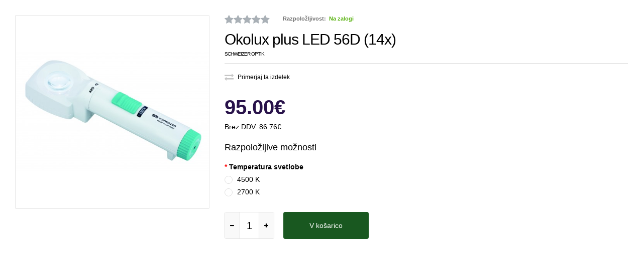

--- FILE ---
content_type: text/html; charset=utf-8
request_url: http://www.trgovina.diopta.si/index.php?route=product/quickview&product_id=87
body_size: 6543
content:

<!DOCTYPE html>
<html class="quickview" >
<head>
     <!-- Google Fonts -->
     <link href="//fonts.googleapis.com/css?family=Open+Sans:800,700,600,500,400,300" rel="stylesheet" type="text/css">
          
     <link rel="stylesheet" type="text/css" href="catalog/view/theme/mediacenter/css/bootstrap.css" />
<link rel="stylesheet" type="text/css" href="catalog/view/theme/mediacenter/css/animate.css" />
<link rel="stylesheet" type="text/css" href="catalog/view/theme/mediacenter/css/stylesheet.css" />
<link rel="stylesheet" type="text/css" href="catalog/view/theme/mediacenter/css/owl.carousel.css" />
<link rel="stylesheet" type="text/css" href="catalog/view/theme/mediacenter/css/font-awesome.min.css" />
<link rel="stylesheet" type="text/css" href="catalog/view/javascript/jquery/datetimepicker/bootstrap-datetimepicker.min.css" />
<link rel="stylesheet" type="text/css" href="catalog/view/theme/mediacenter/css/icheck.css" />
<link rel="stylesheet" type="text/css" href="catalog/view/theme/mediacenter/css/responsive.css" />
<style type="text/css">
	
        
                ::selection {
                  background: #195820;
                  color: #fff;
                }
                ::-moz-selection {
                  background: #195820;
                  color:#fff;
                }
                
                .logo-svg {
                    fill: #195820;
                }
    
                .button,
                .le-button,
                .btn{
                    background: #195820;
                }
                
                .le-color {
                    color: #195820;
                }
                
                
                .dropdown .dropdown-menu {
                    border-top-color: #195820;
                }


                #top-bar-right .dropdown-menu{
                    border-top-color: #195820;
                }

                #top .contact-row i {
                    color: #195820;
                }

                .search_form .button-search,
                .search_form .button-search2{
                    background-color: #195820;
                }

                #top .top-cart-row-container .wishlist-compare-holder a:hover,
                #top .top-cart-row-container .wishlist-compare-holder a:hover i{
                    color: #195820;
                }

                #top #cart_block .cart-heading .basket-item-count .count{
                    background-color: #195820;
                }
                #top #cart_block .cart-heading .total-price{
                    color: #195820;
                }

                #main #top #cart_block.open > .dropdown-menu{
                    border-top-color: #195820;
                }

                .mini-cart-info .price {
                    color: #195820;
                }

                /* @end */

                /* @group 3. MegaMenu */
                .megamenu-wrapper {
                    background: #195820;
                }
                .megamenuToogle-wrapper {
                    background: #195820;
                }


                ul.megamenu li .sub-menu .content .static-menu a.main-menu {
                    color: #195820 ;
                }
                
                ul.megamenu > li > .sub-menu > .content > .arrow:after {
                    border-bottom-color:  #195820 ;
                }

                ul.megamenu li .sub-menu .content {
                    border-top-color: #195820 ;
                }

                @media (max-width: 991px) {

                    .responsive .megamenu-wrapper {
                        background: #195820 ;
                    }

                }


                /* @group 3. RevolutionSlider */
                .tp-bullets.simplebullets.round .bullet:hover,
                .tp-bullets.simplebullets.round .bullet.selected {
                    background-color: #195820;
                }
                /* @end */
                
                
                /* @group 4. ProductFilter */
                .filter-product .filter-tabs ul > li.active > a,
                .filter-product .filter-tabs ul > li.active > a:hover,
                .filter-product .filter-tabs ul > li.active > a:focus {
                    background-color: #195820;
                }
                /* @end */
    
                        
                .carousel-brands .owl-prev:hover,
                .carousel-brands .owl-next:hover{
                    color: #195820;
                }
                
                .camera_wrap .owl-controls .owl-pagination .active span {
                    background: #195820;
                }
                
                
                .box-product .owl-pagination > div.active,
                .box-product .owl-pagination > div:hover {
                    background: #195820;
                }
                
                .product-grid .product:hover .image .quickview a {
                    background: #195820;
                }
                
                .product-grid .product:hover .image .quickview a,
                .product-list .row:hover .quickview a {
                    background: #195820;
                }

                                
                div.pagination-results ul li:hover a,
                div.pagination-results ul li:hover span,
                div.pagination-results ul li.active a,
                div.pagination-results ul li.active span{
                    color: #195820;
                    border-color:#195820;
                }
                
                .product-info .thumbnails-carousel:hover .owl-buttons .owl-prev:hover,
                .product-info .thumbnails-carousel:hover .owl-buttons .owl-next:hover {
                    background: #195820;
                }
                
                .htabs a.selected {
                    background: #195820;
                }
                
                .center-column .tab-content .meta-row span a{
                    color: #195820;
                }

                
                ul.contact-us li span {
                    color: #195820;
                }
                
                .center-column .list-unstyled li:before {
                    color: #195820;
                }
                
                .custom-footer h4 i {
                    color: #195820;
                }
                
                
                .footer .contact-info .social-icons li a:hover {
                    background-color: #195820;
                }
                
                .footer h4 {
                    color: #195820;
                }
                
                /* ElevateZoom */
                .zoomTint{
                    background-color: #195820 !important;
                }
                
                /* Mega Filter */
                .mfilter-heading-content {
                    color: #195820 
                }
                
                .mfilter-slider-slider .ui-slider-handle,
                #mfilter-price-slider .ui-slider-handle {
                    color: #195820 !important;
                }

                .mfilter-slider-slider .ui-slider-range,
                #mfilter-price-slider .ui-slider-range {
                    background: #195820 !important;
                }
                
                /* iCheck */
                .icheckbox.checked:before,
                .iradio.checked:before{
                    background-color: #195820;
                    border-color: #195820;
                }
                
                .information-contact .our-store a{
                    color: #195820;
                }
                
                /* Blog */
                .post .date-published {
                    background: #195820;
                }
                
                .posts + .pagination li:hover a,
                .posts + .pagination li:hover span,
                .posts + .pagination li.active a,
                .posts + .pagination li.active span{
                    color: #195820;
                    border-color:#195820;
                }
                
                .post .meta-row span a {
                    color: #195820;
                }
                
                .post .comments-list .author .name{
                    color: #195820;
                }
                
                .news.v1 .media-body .date-published {
                    color: #195820;   
                }
                
                .product-grid-template .product-grid .product.product-img-slider .owl-carousel .owl-item .item.active{
                    border-bottom-color:  #195820;
                }
                
                .advanced-grid-latest-blogs .news .article-date-added i {
                    color: #195820;
                }
                
                body .popup-module .mfp-close {
                    background:  #195820;
                }
                
                body .popup-module .newsletter-discount{
                    color: #195820;
                }
                
                body .mfp-image-holder .mfp-close,
                body .mfp-iframe-holder .mfp-close {
                    background:  #195820;
                }
                
                .popup h4 {
                   color: #195820; 
                }
                
                .category-wall .name a {
                    color: #195820;
                }
                
                
                
		                
                                        
                    ul.megamenu > li > a:hover,
                    ul.megamenu > li.active > a,
                    ul.megamenu > li:hover > a {
                        background: #195820 !important;
                    }
                    
                    .vertical ul.megamenu > li:hover > a,
                    .vertical ul.megamenu > li.active > a {
                        border-color: #195820                    }

                    @media (max-width: 991px) {

                        .responsive ul.megamenu > li:hover,
                        .responsive ul.megamenu > li.active {
                            background: #195820                        }
                    }
                    
                    

		                                                                
        
                            
             
                
                
                        
                .button:hover,
                .le-button:hover,
                .btn:hover,
                .product-grid .product:hover .image .quickview a:hover,
                .product-list .row:hover .quickview a:hover{
                    background: #60c011                }
    
		                
                                
                a:hover {
                    color: #59b210                }
                
                .tp-leftarrow.default:hover,
                .tp-rightarrow.default:hover {
                    color: #59b210                }
                
                .btn-add-to-wishlist:hover,
                .btn-add-to-wishlist:hover i,
                .btn-add-to-compare:hover,
                .btn-add-to-compare:hover i{
                    color: #59b210                }

                #top-bar .top-links li a:hover{
                    color: #59b210                }
                ul.megamenu li .product .name a:hover{
                    color: #59b210                }
                
                .product-grid .product .name a:hover{
                    color: #59b210                }
                
                .product-grid .product .only-hover ul li a:hover,
                .product-grid .product .only-hover ul li a:hover:before {
                    color: #59b210                }
                
                .products-carousel-overflow > .prev:hover span:before, 
                .products-carousel-overflow > .next:hover span:before{
                    color: #59b210                }
                
                .box > .prev:hover span:before, 
                .box > .next:hover span:before {
                    color: #59b210                }
                
                .tab-content .prev-button:hover span:before, 
                .tab-content .next-button:hover span:before {
                    color: #59b210                }
                
                .advanced-grid-products .product .name a:hover{
                    color: #59b210                }
                
                .col-sm-3 .products .advanced-grid-products .product .name a:hover,
                .col-sm-4 .products .advanced-grid-products .product .name a:hover,
                .col-md-3 .products .advanced-grid-products .product .name a:hover,
                .col-md-4 .products .advanced-grid-products .product .name a:hover {
                    color: #59b210                }
                
                .col-sm-3 .products .row > div .product .name a:hover,
                .col-sm-4 .products .row > div .product .name a:hover,
                .col-md-3 .products .row > div .product .name a:hover,
                .col-md-4 .products .row > div .product .name a:hover{
                    color: #59b210                }
                
                .product-info .links a:hover,
                .product-info .links a:hover i{
                    color: #59b210                }
                
                .product-info .cart .add-to-cart .quantity #q_up:hover,
                .product-info .cart .add-to-cart .quantity #q_down:hover{
                    color: #59b210                }
                
                .product-filter .options .button-group button:hover,
                .product-filter .options .button-group .active {
                    color: #59b210                }
                
                .faq-area .faq-section .panel-faq .panel-heading .panel-title:hover a.collapsed,
                .faq-area .faq-section .panel-faq .panel-heading .panel-title a{
                    color: #59b210                }
                .faq-area .faq-section .panel-faq .panel-heading .panel-title > a:after,
                .faq-area .faq-section .panel-faq .panel-heading .panel-title:hover > a.collapsed:after {
                    color: #59b210                }
                
                .footer ul li a:hover {
                    color: #59b210                }
                
                                
                .camera_wrap:hover .owl-controls .owl-buttons .owl-prev:hover:before,
                .camera_wrap:hover .owl-controls .owl-buttons .owl-next:hover:before{
                    color: #59b210;
				}
                
                /* Blog */
                .post .meta > li a:hover {
                    color: #59b210;
                }
                .posts .pagination li:hover a,
                .posts .pagination li:hover span{
                    color: #59b210;
                    border-color:#59b210;
                }
                
                .posts .pagination-ajax .load-more:hover{
                    color: #59b210;
                }
                
                .post .post-media .media-slider:hover .owl-next:hover,
                .post .post-media .media-slider:hover .owl-prev:hover{
                    color: #59b210;
                }
                
                .post .post-media .media-slider:hover .owl-page.active span,
                .post .post-media .media-slider:hover .owl-page:hover span {
                    background: #59b210;
                }
                

                .post .blog-post-author .media .media-heading:hover a{
                    color: #59b210;
                }
                
                
                .blog-categories .box-category ul li a:hover {
                    color: #59b210;
                }
                
                .blog-popular-posts .media a:hover h5,
                .blog-related-posts .media a:hover h5,
                .blog-product-related-posts .media a:hover h5,
                .blog-latest-posts .media a:hover h5{
                    color: #59b210;
                }
                
                .blog-tags .tagcloud a:hover {
                    color: #59b210;
                }
			
    
		
        
                .megamenu-wrapper ul.megamenu > li{
                  border-right-color: #195820                }
                
                .megamenuToogle-wrapper {
                    border-bottom-color: #195820;
                }
    
		        
                .megamenuToogle-wrapper .container > div {
                    background-color: #4d9b0e                }
    
		        
                .megamenuToogle-wrapper .container > div {
                    border-color: #42830c                }
    
		                        
                        
                        
                        ul.megamenu li .sub-menu .content .hover-menu li:hover,
                ul.megamenu li .sub-menu .content .hover-menu li:hover > a,
                ul.megamenu li .sub-menu .content .static-menu .menu ul ul li:hover,
                ul.megamenu li .sub-menu .content .static-menu .menu ul li > a:hover,
                ul.megamenu li .sub-menu .content .static-menu .menu ul ul li:hover > a{
                    background: #195820 !important;
                }
		                
                        
                        ul.megamenu li .sub-menu .content .hover-menu li:hover,
                ul.megamenu li .sub-menu .content .hover-menu li:hover > a,
                ul.megamenu li .sub-menu .content .static-menu .menu ul ul li:hover,
                ul.megamenu li .sub-menu .content .static-menu .menu ul li > a:hover,
                ul.megamenu li .sub-menu .content .static-menu .menu ul ul li:hover > a{
                    color: #ffffff !important;
                }
                
		                
        	               
			
			body {
			font-size: 14px;
			font-weight: 400;
						font-family: Arial;
					}
		
		#top-bar .container, 
		#top .header-links li a,
		.sale,
		.product-grid .product .only-hover ul li a,
		.hover-product .only-hover ul li a {
			font-size: 12px;
		}
		
		ul.megamenu > li > a strong {
			font-size: 16px;
			font-weight: 400;
						font-family: Arial;
					}
		
		.megamenuToogle-wrapper .container {
			font-weight: 400;
					}
		
		.vertical ul.megamenu > li > a strong {
			font-weight: 400;
		}
		
		.box .box-heading,
		.center-column h1, 
		.center-column h2, 
		.center-column h3, 
		.center-column h4, 
		.center-column h5, 
		.center-column h6,
		.products-carousel-overflow .box-heading {
			font-size: 18px;
			font-weight: 400;
						font-family: Arial;
					}
		
		.footer h4,
		.custom-footer h4 {
			font-size: 20px;
			font-weight: 400;
						font-family: Arial;
					}
		
		.breadcrumb .container h1 {
			font-size: 24px;
			font-weight: 600;
						font-family: Arial;
					}
		
		.button,
		.btn {
			font-size: 14px;
			font-weight: 400;
						font-family: Arial;
					}
		
				.product-grid .product .price, 
		.hover-product .price, 
		.product-list .actions > div .price, 
		.product-info .price .price-new,
		ul.megamenu li .product .price,
		.advanced-grid-products .product .right .price {
			font-family: Arial;
		}
				
		.product-grid .product .price,
		.advanced-grid-products .product .right .price {
			font-size: 13px;
			font-weight: 400;
		}
		
		.product-info .price .price-new {
			font-size: 36px;
			font-weight: 400;
		}
		
		.product-list .actions > div .price {
			font-size: 24px;
			font-weight: 400;
		}
		
		.price-old {
			font-size: 13px;
			font-weight: 400;
		}
	</style>



<style type="text/css">
            .sale.ribbon:after{
            border-top-color: #F8484A !important;
        }
        .label-discount{
            background-color: #F8484A !important;
        }
                .bestseller.ribbon:after{
            border-top-color: #59B210 !important;
        }
                .latest.ribbon:after{
            border-top-color: #407AC5 !important;
        }
            
</style>
     <script type="text/javascript" src="catalog/view/theme/mediacenter/js/jquery-2.1.1.min.js"></script>
<script type="text/javascript" src="catalog/view/theme/mediacenter/js/jquery-migrate-1.2.1.min.js"></script>
<script type="text/javascript" src="catalog/view/theme/mediacenter/js/jquery.easing.1.3.js"></script>
<script type="text/javascript" src="catalog/view/theme/mediacenter/js/bootstrap.min.js"></script>
<script type="text/javascript" src="catalog/view/theme/mediacenter/js/icheck.min.js"></script>
<script type="text/javascript" src="catalog/view/theme/mediacenter/js/bootstrap-notify.min.js"></script>
<script type="text/javascript" src="catalog/view/theme/mediacenter/js/jquery.elevateZoom-3.0.3.min.js"></script>
<script type="text/javascript" src="catalog/view/theme/mediacenter/js/common.js"></script>
<script type="text/javascript" src="catalog/view/theme/mediacenter/js/jquery.matchHeight.min.js"></script>
<script type="text/javascript" src="catalog/view/javascript/jquery/datetimepicker/moment.js"></script>
<script type="text/javascript" src="catalog/view/javascript/jquery/datetimepicker/bootstrap-datetimepicker.min.js"></script>

     <script type="text/javascript" src="catalog/view/theme/mediacenter/js/owl.carousel.min.js"></script>

	<!--[if lt IE 9]>
		<script src="http://html5shim.googlecode.com/svn/trunk/html5.js"></script>
		<script src="catalog/view/theme/mediacenter/js/respond.min.js"></script>
	<![endif]-->
</head>
<body>

  <div class="product-info">
  	<div class="row">
  		<div class="col-sm-12">
  			<div class="row" id="quickview_product">
			    <script>
                                        function initZoom696ffa080bb0d(){
                        $('.zoomContainer').remove();
                        $('#image').removeData('elevateZoom');
                        $('#image').removeData('zoomImage');
                        $('#image').elevateZoom({
     			    		zoomType: "inner",
     			    		cursor: "pointer",
     			    		zoomWindowFadeIn: 500,
     			    		zoomWindowFadeOut: 750
     			    	});
                    }
                    
			    	$(document).ready(function(){
			    	    $('#ex1, .review-link').live('click', function () {
			    	         top.location.href = "http://www.trgovina.diopta.si/okolux-led-56d-14x.html";
			    	         return false;
			    	     });
			    	     
     			    	initZoom696ffa080bb0d();
     
     			    	$('.thumbnails a, .thumbnails-carousel a').click(function() {
     			    		var smallImage = $(this).attr('data-image');
     			    		var largeImage = $(this).attr('data-zoom-image');
     			    		var ez =   $('#image').data('elevateZoom');	
     			    		ez.swaptheimage(smallImage, largeImage); 
                            $('#image').attr('data-zoom-image', largeImage);
                            initZoom696ffa080bb0d();
     			    		return false;
     			    	});
			    	});
			    </script>
			    			    <div class="col-sm-4 popup-gallery">
			      <div class="row">
			      	  			      	  
				      <div class="col-sm-12">
				      						      <div class="product-image inner-cloud-zoom">
                                                            
                                                        					      	 
					     	 <a href="#" title="Okolux plus LED 56D (14x)" id="ex1"><img src="http://www.trgovina.diopta.si/image/cache/catalog/Schweizer/144482-500x500.jpg" title="Okolux plus LED 56D (14x)" alt="Okolux plus LED 56D (14x)" id="image" itemprop="image" data-zoom-image="http://www.trgovina.diopta.si/image/cache/catalog/Schweizer/144482-500x500.jpg" /></a>
					      </div>
					  	 				      </div>
				      
				      			      </div>
			    </div>

			    <div class="col-sm-8 product-center clearfix">
			     <div itemprop="offerDetails" itemscope itemtype="http://data-vocabulary.org/Offer">
                                        <div class="review">
                                              <div class="rating">
                          <i class="fa fa-star"></i><i class="fa fa-star"></i><i class="fa fa-star"></i><i class="fa fa-star"></i><i class="fa fa-star"></i>
                        </div>
                    </div>

                                         <div class="availability">
                         Razpoložljivost: <span class="available">Na zalogi</span>
                     </div>
			      <h2 class="product-name">
                        <a href="#" class="review-link">Okolux plus LED 56D (14x)</a>
                        <div class="product-brand">
                                                        <a href="http://www.trgovina.diopta.si/schweizer-optik" itemprop="brand">Schweizer Optik</a>
                                                    </div>
                  </h2>
			        <div class="links">
			        	<!--
						<a onclick="parent.wishlist.add('87');"><i class="fa fa-heart"></i> Dodaj na seznam želja</a>
			        	-->
						<a onclick="parent.compare.add('87');"><i class="fa fa-exchange"></i> Primerjaj ta izdelek</a>
			        </div>
                     
                  
                  <div class="description">
			        
					<!--
			        <span class="label">Šifra:</span> <span class="value">S14_562B</span><br />
					-->
			        			      			      <div class="price">
                    			        			        <span class="price-new"><span itemprop="price" id="price-old">95.00€</span></span>
			        			        <br />
			        			        <span class="price-tax">Brez DDV: <span id="price-tax">86.76€</span></span><br />
			        			        			        			      </div>
			      			     </div>
			     
			     <div id="product">
			      			      <div class="options">
			        <h2>Razpoložljive možnosti</h2>
			        			        			        			        <div class="form-group required">
			          <label class="control-label">Temperatura svetlobe</label>
			          <div id="input-option283">
			            			            <div class="radio ">
			              <label>
			                <input type="radio" name="option[283]" value="186" />
			                <span>4500 K			                </span>
			              </label>
			            </div>
			            			            <div class="radio ">
			              <label>
			                <input type="radio" name="option[283]" value="185" />
			                <span>2700 K			                </span>
			              </label>
			            </div>
			            			            
			            			          </div>
			        </div>
			        			        			        			        			        			        			       				       				       				        			      </div>
			      			      
			      			      
			      <div class="cart">
			        <div class="add-to-cart clearfix">
			               			          <p>Količina</p>
     			          <div class="quantity">
     			               <input type="text" name="quantity" id="quantity_wanted" size="2" value="1" />
     			               <a href="#" id="q_up"><i class="fa fa-plus"></i></a>
     			               <a href="#" id="q_down"><i class="fa fa-minus"></i></a>
     			          </div>
     			          <input type="hidden" name="product_id" size="2" value="87" />
     			          <input type="button" value="V košarico" id="button-cart" rel="87" data-loading-text="Nalaganje..." class="button" />
			          			        </div>
			         
			        			      </div>
			     </div><!-- End #product -->

		    	</div>
		    </div>
    	</div>
    </div>
  </div>

<script type="text/javascript"><!--
$('select[name=\'recurring_id\'], input[name="quantity"]').change(function(){
	$.ajax({
		url: 'index.php?route=product/product/getRecurringDescription',
		type: 'post',
		data: $('input[name=\'product_id\'], input[name=\'quantity\'], select[name=\'recurring_id\']'),
		dataType: 'json',
		beforeSend: function() {
			$('#recurring-description').html('');
		},
		success: function(json) {
			$('.alert, .text-danger').remove();
			
			if (json['success']) {
				$('#recurring-description').html(json['success']);
			}
		}
	});
});
//--></script> 
<script type="text/javascript"><!--
$('#button-cart').on('click', function() {
	$.ajax({
		url: 'index.php?route=checkout/cart/add',
		type: 'post',
		data: $('#product input[type=\'text\'], #product input[type=\'hidden\'], #product input[type=\'radio\']:checked, #product input[type=\'checkbox\']:checked, #product select, #product textarea'),
		dataType: 'json',
		beforeSend: function() {
			$('#button-cart').button('loading');
		},
		complete: function() {
			$('#button-cart').button('reset');
		},
		success: function(json) {
			$('.alert, .text-danger').remove();
			$('.form-group').removeClass('has-error');

			if (json['error']) {
				if (json['error']['option']) {
					for (i in json['error']['option']) {
						var element = $('#input-option' + i.replace('_', '-'));
						
						if (element.parent().hasClass('input-group')) {
							element.parent().after('<div class="text-danger">' + json['error']['option'][i] + '</div>');
						} else {
							element.after('<div class="text-danger">' + json['error']['option'][i] + '</div>');
						}
					}
				}
				
				if (json['error']['recurring']) {
					$('select[name=\'recurring_id\']').after('<div class="text-danger">' + json['error']['recurring'] + '</div>');
				}
				
				// Highlight any found errors
				$('.text-danger').parent().addClass('has-error');
			}
			
			if (json['success']) {
				parent.$.notify({
					message: json['success'],
					target: '_blank'
				},{
					// settings
					element: 'body',
					position: null,
					type: "info",
					allow_dismiss: true,
					newest_on_top: false,
					placement: {
						from: "top",
						align: "right"
					},
					offset: 20,
					spacing: 10,
					z_index: 2031,
					delay: 5000,
					timer: 1000,
					url_target: '_blank',
					mouse_over: null,
					animate: {
						enter: 'animated fadeInDown',
						exit: 'animated fadeOutUp'
					},
					onShow: null,
					onShown: null,
					onClose: null,
					onClosed: null,
					icon_type: 'class',
					template: '<div data-notify="container" class="col-xs-11 col-sm-3 alert alert-success" role="alert">' +
						'<button type="button" aria-hidden="true" class="close" data-notify="dismiss">×</button>' +
						'<span data-notify="message"><i class="fa fa-check-circle"></i>&nbsp; {2}</span>' +
						'<div class="progress" data-notify="progressbar">' +
							'<div class="progress-bar progress-bar-success" role="progressbar" aria-valuenow="0" aria-valuemin="0" aria-valuemax="100" style="width: 0%;"></div>' +
						'</div>' +
						'<a href="{3}" target="{4}" data-notify="url"></a>' +
					'</div>' 
				});
				
                parent.$('#cart_block #cart_content').load('index.php?route=common/cart/info #cart_content_ajax');
                parent.$('#cart_block #total_price_ajax').load('index.php?route=common/cart/info #total_price');
                parent.$('#cart_block #cart_count_ajax').load('index.php?route=common/cart/info #cart_count');
                parent.$('#cart-total').html(json['total']);
			}
		}
	});
});

//--></script> 
<script type="text/javascript"><!--
$('.date').datetimepicker({
	pickTime: false
});

$('.datetime').datetimepicker({
	pickDate: true,
	pickTime: true
});

$('.time').datetimepicker({
	pickDate: false
});
		
$('button[id^=\'button-upload\']').on('click', function() {
	var node = this;
	
	$('#form-upload').remove();
	
	$('body').prepend('<form enctype="multipart/form-data" id="form-upload" style="display: none;"><input type="file" name="file" /></form>');
	
	$('#form-upload input[name=\'file\']').trigger('click');
	
	timer = setInterval(function() {
		if ($('#form-upload input[name=\'file\']').val() != '') {
			clearInterval(timer);
			
			$.ajax({
				url: 'index.php?route=tool/upload',
				type: 'post',
				dataType: 'json',
				data: new FormData($('#form-upload')[0]),
				cache: false,
				contentType: false,
				processData: false,
				beforeSend: function() {
					$(node).button('loading');
				},
				complete: function() {
					$(node).button('reset');
				},
				success: function(json) {
					$('.text-danger').remove();
					
					if (json['error']) {
						$(node).parent().find('input').after('<div class="text-danger">' + json['error'] + '</div>');
					}
					
					if (json['success']) {
						alert(json['success']);
						
						$(node).parent().find('input').attr('value', json['code']);
					}
				},
				error: function(xhr, ajaxOptions, thrownError) {
					alert(thrownError + "\r\n" + xhr.statusText + "\r\n" + xhr.responseText);
				}
			});
		}
	}, 500);
});
//--></script> 

<script type="text/javascript">
var ajax_price = function() {
	$.ajax({
		type: 'POST',
		url: 'index.php?route=product/liveprice/index',
		data: $('.product-info input[type=\'text\'], .product-info input[type=\'hidden\'], .product-info input[type=\'radio\']:checked, .product-info input[type=\'checkbox\']:checked, .product-info select, .product-info textarea'),
		dataType: 'json',
			success: function(json) {
			if (json.success) {
				change_price('#price-special', json.new_price.special);
				change_price('#price-tax', json.new_price.tax);
				change_price('#price-old', json.new_price.price);
			}
		}
	});
}

var change_price = function(id, new_price) {
	$(id).html(new_price);
}

$('.radio-type-button, .radio-type-button2, .product-info input[type=\'text\'], .product-info input[type=\'hidden\'], .product-info input[type=\'radio\'], .product-info input[type=\'checkbox\'], .product-info select, .product-info textarea, .product-info input[name=\'quantity\']').on('change', function() {
	ajax_price();
});
</script>

</body>
</html>

--- FILE ---
content_type: text/css
request_url: http://www.trgovina.diopta.si/catalog/view/theme/mediacenter/css/stylesheet.css
body_size: 154176
content:
/*   
Template Name: Mediacenter - Premium eCommerce
Version: 1.0
Author: Artur Sułkowski
Website: http://artursulkowski.pl
*/

/*------------------------------------------------------------------
[Table of contents]

1. Main Styles
2. Inputs
3. Dropdown
4. Buttons
5. Header
6. Top Bar
7. Top of pages
8. Breadcrumb
9. Main Content
10. CustomFooter
11. Footer
12. Copyright
13. OpenCart Style
14. Facebook widget
15. Twitter widget
16. Custom widget
17. Opencart 2.0
18. Carousel Brands
19. Banner module
20. Camera slider
21. Lazy load
22. Newsletter
23. Contact Map
24. Blog Modules
25. Cookie
-------------------------------------------------------------------*/

/* @group 1. Main Styles */

body { 
    color: #000000;
	font-size:15px;
	font-weight: 400;
	font-family:'Open Sans';
	background: #fff;
}

	.fixed-body {
		padding: 0px 20px;
	}

* {
     outline: 0;
}


a { 
	color: #000000;
    
  -webkit-transition: all 0.3s ease;
  -moz-transition: all 0.3s ease;
  -o-transition: all 0.3s ease;
  transition: all 0.3s ease;
}

a:hover {
	text-decoration:none;
}

.inline {
  display: inline-block;
  vertical-align: top;
}

.no-margin {
  padding: 0;
  margin: 0;
}

.no-padding{
    padding-left: 0;
    padding-right: 0;
}


.label-discount {
    padding: 0 8px;
    font-weight: 600;
    font-size: 11px;
    line-height: 16px;
    display: table-cell;
    text-transform: uppercase;
    background-color: #59B210;
    color: #fff;
}

.progress{
    margin: 10px 0;
    height: 10px;
}

/* @group ribbon */
.ribbon{
    z-index: 1;
    top: 2.5%;
    font-size: 11px;
    line-height: 20px;
    padding: 4px 14px;
    font-weight: 700;
    text-transform: uppercase;
}

.ribbon:nth-child(2) {
  margin-top: 30px;
}

.ribbon:nth-child(3) {
  margin-top: 60px;
}

.ribbon span {
  position: relative;
  z-index: 100;
  margin-right: 11px;
}

.ribbon:after {
  content: "";
  display: inline-block;
  border-top-width: 28px;
  border-top-style: solid;
  border-left: 0px;
  border-right: 14px solid transparent;
  height: 0;
  min-width: 68px;
  width: 100%;
  position: absolute;
  top: 0;
  left: 0;
}

.btn-add-to-wishlist,
.btn-add-to-compare {
    font-size: 12px;
    line-height: 24px;
    display: inline-block;
    vertical-align: top;
}

.btn-add-to-wishlist i,
.btn-add-to-compare i {
    margin: 0 5px 0 0;
    color: #c6c6c6;
    -webkit-transition: all 0.3s ease;
    -moz-transition: all 0.3s ease;
    -o-transition: all 0.3s ease;
    transition: all 0.3s ease;
}

.blue.ribbon:after {
  border-top-color: #407AC5;
}
.green.ribbon:after {
  border-top-color: #59B210;
}
.red.ribbon:after {
  border-top-color: #F8484A;
}

.regular-bold {
    font-weight: 700;
}

#main{
    overflow: hidden;
}


.form-horizontal .control-label{
    display: block;
    margin-bottom: 5px;
    font-weight: 600;
    color: #000000;
    font-size: 14px;
}

.control-label{
    font-weight: 600;
    margin-bottom: 5px;
    font-size: 14px;
}

label.required:before{
    content: "*";
    color: red;
}

legend{
    margin: 0px 0px 20px 0px;
    padding: 20px 0px 10px 0px;
    border-bottom: 1px solid #ececec;
    color: #434343;
    font-size: 24px;
}


/* @end */

.standard-body .full-width .container {
	max-width: 1200px;
	margin: 0px auto;
/*	padding-left: 25px;
	padding-right: 25px;*/
}
	.standard-body .full-width .container .container {
		padding: 0px;
	}
	
	.standard-body .full-width .shadow {
		display: none;
	}

.standard-body .fixed {
	padding: 0px 20px;
}

	.standard-body .fixed .background {
		margin: 0px auto;
		max-width: 1220px;
		background: #fff;
		position: relative;
	}
	
		.standard-body .fixed .background .shadow {
			width: 100%;
			height: 100%;
			position: absolute;
			bottom: 0;
			top: 0;
			left: 0;
			right: 0;
			z-index: -1;
			-webkit-box-shadow: 0px 0px 25px rgba(0, 0, 0, 0.17);
			-moz-box-shadow:    0px 0px 25px rgba(0, 0, 0, 0.17);
			box-shadow:         0px 0px 25px rgba(0, 0, 0, 0.17);
		}
	
	.standard-body .fixed .container {
		padding-left: 50px;
		padding-right: 50px;
		margin: 0px;
		max-width: 100% !important;
	}
		.standard-body .fixed .container .container {
			padding: 0px;
		}
		
.main-fixed {
	margin: 0px auto;
	max-width: 1220px;
	background: #fff;
	-webkit-box-shadow: 0px 0px 25px rgba(0, 0, 0, 0.17);
	-moz-box-shadow:    0px 0px 25px rgba(0, 0, 0, 0.17);
	box-shadow:         0px 0px 25px rgba(0, 0, 0, 0.17);
}

	.main-fixed .fixed {
		padding: 0px !important;
	}
		
		.main-fixed .background .shadow {
			display: none !important;
		}
		
.fixed-body .container {
	padding-left: 50px;
	padding-right: 50px;
	max-width: none;
}

	.fixed-body .container .container {
		padding: 0px;
	}
	
/* @end */
	
/* @group 2. Inputs
-------------------*/

textarea, 
input[type="text"], 
input[type="password"], 
input[type="datetime"], 
input[type="datetime-local"], 
input[type="date"], 
input[type="month"], 
input[type="time"], 
input[type="week"], 
input[type="number"], 
input[type="email"], 
input[type="url"], 
input[type="search"], 
input[type="tel"], 
input[type="color"], 
.uneditable-input,
select {
    border-radius: 3px;
    background-color: #f6f6f6;
    border: none;
    color: #000000;
    padding: 9px;
    -webkit-transition: all 0.3s ease;
    -moz-transition: all 0.3s ease;
    -o-transition: all 0.3s ease;
}

	input#input-captcha {
		margin-bottom: 15px;
	}

	textarea:focus,
	textarea:hover,
	input[type="text"]:focus,
	input[type="text"]:hover,
	input[type="password"]:focus,
	input[type="password"]:hover,
	input[type="datetime"]:focus,
	input[type="datetime"]:hover,
	input[type="datetime-local"]:focus,
	input[type="datetime-local"]:hover,
	input[type="date"]:focus,
	input[type="date"]:hover,
	input[type="month"]:focus,
	input[type="month"]:hover,
	input[type="time"]:focus,
	input[type="time"]:hover,
	input[type="week"]:focus,
	input[type="week"]:hover,
	input[type="number"]:focus,
	input[type="number"]:hover,
	input[type="email"]:focus,
	input[type="email"]:hover,
	input[type="url"]:focus,
	input[type="url"]:hover,
	input[type="search"]:focus,
	input[type="search"]:hover,
	input[type="tel"]:focus,
	input[type="tel"]:hover,
	input[type="color"]:focus,
	input[type="color"]:hover,
	.uneditable-input:focus,
	.uneditable-input:hover {
	  outline: 0;
	  outline: thin dotted \9;
       background-color: #e9e9e9;
	  /* IE6-9 */
	}
	
	textarea {
		max-width: 100%;
	}
	
    .form-control{
        height: auto;
    }
/* @end */
	
/* @group 3. Dropdown 
-------------------*/
  
#main .dropdown-menu {
  display: block;
  opacity: 0;
  filter: alpha(opacity=0);
  visibility: hidden;
  -webkit-transition: all 0.2s ease-out;
  -moz-transition: all 0.2s ease-out;
  -o-transition: all 0.2s ease-out;
  -ms-transition: all 0.2s ease-out;
  transition: all 0.2s ease-out;
  margin-top: -20px;
}

#main .open > .dropdown-menu {
  margin-top: 0;
  display: block;
  opacity: 1; 
  filter: alpha(opacity=100);
  visibility: visible;
}

.dropdown-menu {
	background: #fff;
    border-top: 1px solid #fff;
	padding: 5px 0;
	margin-top: 0;
	border-radius:         2px;
	-moz-border-radius:    2px;
	-webkit-border-radius: 2px;
	box-shadow:            0px 0px 25px rgba(0, 0, 0, 0.15);
	-moz-box-shadow:       0px 0px 25px rgba(0, 0, 0, 0.15);
	-webkit-box-shadow:    0px 0px 25px rgba(0, 0, 0, 0.15);
}
	 	
.dropdown-menu:before {
  display: none;
  content: '';
}

.dropdown-menu:after {
  display: none;
  content: '';
}
	 	
	
	#cart_block .dropdown-menu {
		padding: 0px;
		margin-top: -20px;
	}
	
	.dropdown-menu a {
		color: #000000;
		font-weight: 400;
	} 
	
		.dropdown-menu > li > a:hover,
		.dropdown-menu > li > a:focus {
			background: #f7f7f7;
		}
		
	.nav-header {
		color: #667280;
	}
	
/* @end */
	
/* @group 4. Buttons 
------------------*/

.button,
.le-button,
.btn {
    border-radius: 4px;
    font-weight: bold;
    padding: 10px 20px;
    display: inline-block;
    line-height: 20px;
    border: none;
    font-size: 15px;
    color: #fff !important;
    -webkit-transition: all 0.3s ease;
    -moz-transition: all 0.3s ease;
    -o-transition: all 0.3s ease;
    transition: all 0.3s ease;
	outline: none;
    color: #fff;
    
}

.button-large, .le-button.huge, .button.huge{
    padding: 15px 34px;
}

.button:hover,
.le-button:hover,
.btn:hover {
    color: #fff;
}

.button.inverse,
.btn.inverse {
    color: #000000;
    background-color: #e0e0e0;
}
.button.inverse:hover,
.btn.inverse:hover {
    background-color: #ececec;
}

	
	.input-group input {
		border-right: none;
	}
	
	.input-group-btn .btn {
		height: 39px;
	}

.buttons { 
	overflow: auto;
	margin: 0px 0px 20px 0px; 
}
	
	.buttons .btn {
		margin-top: 10px;
	}
	
	.buttons .left { 
		float: left; 
		text-align: left; 
	}
	
	.buttons .right { 
		float: right;
		text-align: right; 
	}
	
		.buttons .right .button {
			margin-left: 10px;
		}
	
	.buttons .center { 
		text-align: center;
		margin-left: auto;
		margin-right: auto; 
	}
	
.button-continue-shopping {
	display: block;
	float: left;
}

.button-checkout {
	display: block;
	float: right;
}


/* @end */
	
/* @group 5. Header 
------------------*/

header {
	position: relative;
}
.common-home .header-type-2 header{
    border-bottom: 1px solid #e0e0e0;
    margin-bottom: 10px;
}

	header .background-header {
		position: absolute;
		top: 0;
		left: 0;
		right: 0;
		bottom: 0;
		z-index: -3;
	}
	
/* @end */

/* @group 6. Top Bar
------------------*/

#top-bar {
	position: relative;
}

#top-bar .background-top-bar {
	position: absolute;
	top: 0;
	left: 0;
	right: 0;
	bottom: 0;
	z-index: -1;
}

#top-bar .background {
	background-color: #f9f9f9;
    border-bottom: 1px solid #e0e0e0;
}

#top-bar .container {
	padding-top: 10px;
	padding-bottom: 9px;
	color: #000000;
}

#top-bar .container > div > div > div > a,
#top-bar .container > div > div > form > div > a {
	font-weight: normal;
	color: #000000;
    font-size: 13px;
}	

	#top-bar .row > div {
		min-height: 12px !important;
	}
    
    #top-bar li a{
        font-size: 14px;
    }

	/* @group top links */
 
	#top-bar .top-links {
		margin: 0;
        padding: 0;
        list-style: none;
        text-align: left;
	}
    #top-bar-right .top-links{
        text-align: right;
    }
        #top-bar .top-links > li{
            display: inline-block;
        }

            #top-bar .top-links > li a.link{
                border-right: 1px solid #e0e0e0;
                color: #000000;
                font-size: 13px;
                padding: 0 13px;
                line-height: 15px;
                display: inline-block;
            }
            
            
            #top-bar-left .top-links li:first-child a.link{
                padding-left: 0;
            }
            #top-bar .top-links li:last-child a.link{
                padding-right: 0;
                border-right: 0;
            }
	
	/* @end */
	
	/* @group Block Cart */
	
	#top-bar #cart_block .cart-heading {
		cursor: pointer;
	}
	
		#top-bar #cart_block .cart-heading .cart-icon {
			display: none;
		}
		
		#top-bar #cart_block .cart-heading span {
			font-weight: bold;
		}
		
		#top-bar #cart_block .dropdown-menu {
			width: 450px;
		}
		
	/* @end */
 
	/* @group Currency and Language */

	
		#top-bar-right .dropdown > a:after {
            content: "\f107";
            font-family: fontawesome;
            color: #e0e0e0;
            display: inline-block;
            font-size: 15px;
            line-height: 15px;
            vertical-align: sub;
            margin: 0 0 0 3px;
		}
	 	

	 		#top-bar-right .dropdown-menu {
	 			right: -15px;
	 			left: auto;
                top: 120%;
               
                text-align: left;
	 		}
		 		#top-bar-right .dropdown-menu:after {
		 			right: 10px;
		 			left: auto;
		 		}
		 		
		 		#top-bar-right .dropdown-menu:before {
		 			right: 9px;
		 			left: auto;
		 		}
                #top-bar .dropdown-menu  > li > a {
                    display: block;
                    padding: 7px 13px;
                    margin: 0 2px;
                    border: none;
                  }
		 		
	/* @end */
		 		
/* @end */

/* @group 7. Top of pages
------------------*/

#top {
	position: relative;
}

	#top .container {
		padding-top: 40px;
		padding-bottom: 33px;
	}
	
		#top .container .container {
			padding-top: 0px;
			padding-bottom: 0px;
		}
	
	#top .background-top {
		position: absolute;
		top: 0;
		left: 0;
		right: 0;
		bottom: 0;
		z-index: -1;
	}

	/* @group Logo */
	
	#top .logo {
		padding: 17px 0;
		margin: 0px;
		line-height: 100%;
		font-size: 100%;
	}
	
	/* @end */
	
	
	/* @group  Search */
	
    #top .contact-row {
      font-size: 14px;
      line-height: 20px;
      margin-bottom: -25px;
    }
    #top .contact-row .phone {
      margin: 0 10px 0 0;
    }

    #top .contact-row i {
      vertical-align: middle;
      margin: 0 8px 0 0;
      font-size: 23px;
      line-height: 23px;
    }
	
        
	#top .search_form {
		margin: 33px 0px 0px 0px;
		padding: 0px;
        border: 3px solid #c6c6c6;
        border-radius: 7px;
		position: relative;
        background: #fff;
        height: 53px;
	}

		#top .search_form input {
			border-radius: 5px 0 0 5px;
            padding: 13px;
			margin: 0px;
			width: 60%;
			font-size: 15px;
            height: 100%;
            border: 0;
            outline: 0;
            box-sizing: border-box;
            -webkit-box-sizing: border-box;
            -moz-sizing: border-box;
            float: left;
            background: #fff;
		}
        
        #top .search_form input:focus{
            outline: 0;
            border: 0;
            box-shadow: none;
        }
        
        #top .search_form .search-cat{
            width: 40%;
            position: relative;
            float: right;
            height: 47px;
            top: 0;
            border-left: 1px solid #e0e0e0;
            box-sizing: border-box;
            -webkit-box-sizing: border-box;
            -moz-sizing: border-box;
           
        }
        
        #top .search_form .search-cat:after{
            content: "\f107";
            font-family: fontawesome;
            color: #e0e0e0;
            display: inline-block;
            font-size: 25px;
            line-height: 25px;
            position: absolute;
            right: 63px;
            top: 12px;
        }
        
        #top .search_form .search-cat select{
            border: 0;
            padding: 9px;
            margin: 0;
            color: #000000;
            width: 100%;
            height: 100%;
            background: transparent;
            appearance: none; 
            cursor: pointer;
            -webkit-appearance: none;
            -o-appearance: none;
            -moz-appearance:none; /* Firefox */
        }
        #top .search_form select::-ms-expand {
            display: none;
        }
		
		.search_form .button-search,
		.search_form .button-search2 {
			font-family: FontAwesome;
			position: absolute;
			right: 0;
			top: 0;
            bottom: 0;
            z-index: 2;
			cursor: pointer;
            font-size: 25px;
            line-height: 25px;
			font-weight: 400;
			color: #fff;
            padding: 15px 15px 13px 15px;
            margin: -3px -3px -3px 0;
            border-radius: 0 5px 5px 0;
            -webkit-transition: background .3s ease-in-out;
            -moz-transition: background .3s ease-in-out;
            -ms-transition: background .3s ease-in-out;
            -o-transition: background .3s ease-in-out;
            transition: background .3s ease-in-out;
		}
        
        .search_form .button-search:hover,
		.search_form .button-search2:hover {
            background-color: #939393
        }
		
			.search_form .button-search:before,
			.search_form .button-search2:before {
				content: "\f002";
			}
			
	/* @end */
	
	/* @group Links */
	
	#top .header-links {
		list-style: none;
		padding: 6px 0px 0px 0px;
		margin: 0px;
	}
	
		#top .header-links li {
			display: inline;
			padding: 0px 15px 0px 0px;
		}
		
			#top .header-links li a {
				font-size: 12px;
			}
			
	/* @end */
			
	/* @group Cart block */
    #top .top-cart-row-container{
        white-space: nowrap;
    }
    #top .top-cart-row-container .wishlist-compare-holder {
      line-height: 24px;
      margin: 0 18px 0 0;
      font-size: 13px;
      
      display: inline-block;
      vertical-align: top;
      text-align: left;
    }
    
    #top .top-cart-row-container .wishlist-compare-holder a {
        color: #000000;
    }
    
    #top .top-cart-row-container .wishlist-compare-holder i {
        -webkit-transition: all 0.3s ease;
        -moz-transition: all 0.3s ease;
        -o-transition: all 0.3s ease;
        transition: all 0.3s ease;
        color: #c6c6c6;
        margin: 0 10px 0 0px;
        font-size: 14px;
    }
    
    
	#top #cart_block {
        position: relative;
        display: inline-block;
        vertical-align: top;
        
	}
    
		#top #cart_block .cart-heading {
			display: inline-block;
			cursor: pointer;
			position: relative;
			background: #fff;
		}
        
            #top #cart_block .cart-heading .basket-item-count {
                position: relative;
                display: inline-block;
                vertical-align: top;
            }
            
            #top #cart_block .cart-heading .basket-item-count .count {
                position: absolute;
                color: #fff;
                top: 5px;
                right: 12px;
                border-radius: 100px;
                width: 21px;
                height: 21px;
                line-height: 21px;
                font-size: 12px;
                font-weight: bold;
                text-align: center;
            }
            
            #top #cart_block .cart-heading .total-price-basket {
                margin: 0 0 0 5px;
                display: inline-block;
                vertical-align: top;
               
                text-align: left;
            }
		
            #top #cart_block .cart-heading .lbl {
                font-size: 14px;
                line-height: 21px;
                color: #000000;
                display: block;
                text-align: left;
            }  
            
            #top #cart_block .cart-heading .total-price {
              font-size: 22px;
              font-weight: bold;
            }
            
			
			#top #cart_block .cart-heading .cart-icon {
				position: absolute;
				width: 39px;
				left: -20px;
				top: -3px;
				bottom: -3px;
				text-align: left;
				border-radius:         2px;
				-moz-border-radius:    2px;
				-webkit-border-radius: 2px;
				background: #43c6bc; /* Old browsers */
				background: -moz-linear-gradient(top, #43c6bc 0%, #59d4cc 0%, #43c6bc 99%); /* FF3.6+ */
				background: -webkit-gradient(linear, left top, left bottom, color-stop(0%,#43c6bc), color-stop(0%,#59d4cc), color-stop(99%,#43c6bc)); /* Chrome,Safari4+ */
				background: -webkit-linear-gradient(top, #43c6bc 0%,#59d4cc 0%,#43c6bc 99%); /* Chrome10+,Safari5.1+ */
				background: -o-linear-gradient(top, #43c6bc 0%,#59d4cc 0%,#43c6bc 99%); /* Opera 11.10+ */
				background: -ms-linear-gradient(top, #43c6bc 0%,#59d4cc 0%,#43c6bc 99%); /* IE10+ */
				background: linear-gradient(to bottom, #43c6bc 0%,#59d4cc 0%,#43c6bc 99%); /* W3C */
			}
			
				#top #cart_block .cart-heading .cart-icon img {
					position:absolute;
					top:0;
					bottom:0;
					margin:auto;
				}
		
		#top #cart_block .dropdown-menu {
			width: 400px;
			text-align: left;
			padding: 0px;
		}
		
			#main #top #cart_block.open > .dropdown-menu {
				margin-top: 5px;
                border-top: 1px solid #fff;
			}
			
			
				#top #header-right #cart_block .dropdown-menu {
					right: 0px;
					left: auto;
				}
	
					#top #header-right #cart_block .dropdown-menu:after {
						right: 10px;
						left: auto;
					}
					
					#top #header-right #cart_block .dropdown-menu:before {
						right: 9px;
						left: auto;
					}
					
					/* @group Content */
					
					.mini-cart-info table {
						border-collapse: collapse;
						width: 100%;
                        margin-top: 16px;
					}
					
						.mini-cart-info td {
							padding: 10px;
							border-bottom: 1px solid #e6e6e6;
						}
						
							.mini-cart-info .image {
								padding: 11px 28px;
							}
							
							.mini-cart-info .image img {
								border: 1px solid #EEEEEE;
								display: block;
							}
							
							.mini-cart-info .name {
								padding: 20px 10px;
                                color: #000000;
                                font-weight: 100;

							}
                            .mini-cart-info .name a{
                                font-weight: 100;
                                line-height: 16px;
                                color: #000000;
                                white-space: normal;
                            }
                            
							.mini-cart-info .price {
								font-weight: 700;
							}
							.mini-cart-info .quantity {
								text-align: right;
                                font-weight: 600;
							}
							
							.mini-cart-info td.total {
								text-align: right;
								padding: 20px 10px;
								font-weight: 700;
							}
							
							.mini-cart-info .remove {
								text-align: right;
								padding: 10px 20px 13px 10px;
							}
							
								.mini-cart-info .remove img {
									cursor: pointer;
								}
                                
                                .mini-cart-info .remove a:after{
                                    color: #000000;
                                    content: "\f00d";
                                    font-family: fontawesome;
                                }
					
					.mini-cart-total {
						text-align: right;
					}
					
						.mini-cart-total table {
							border-collapse: collapse;
							display: inline-block;
							padding: 20px 20px 10px 20px;
						}
						
							.mini-cart-total td {
								padding: 0px 4px;
							}
								
								.mini-cart-total td:last-child {
									color: #FF6B6C;
								}
					
					#cart_block .checkout {
						text-align: right;
						clear: both;
						padding: 11px 28px;
                        text-align: center;
                        overflow: hidden;
					}
                        #cart_block .checkout a.btn-view-cart{
                            float: left;
                            margin-left: 5px;
                            color: #000000 !important;
;                            font-weight: 100;
                        }
                        #cart_block .checkout a.btn-checkout{
                            float: right;
                            margin-right: 5px;
                            font-weight: bold;
                            color: #fff;
                        }
					
					#cart_block .empty {
						padding: 50px 20px;
						text-align: center;
					}
				
				/* @end */
					
	/* @end */
			
	/* @group Right */
	
	#top #header-right {
		text-align: center;
        padding: 35px 0 0 21px;
	}
	
	/* @end */
	
	/* @group Fixed Top */
	
	.is-sticky #top {
		z-index: 999;
		padding: 0px;
		width: 100%;
		left: 0;
		right: 0;
        
	}
	
		.is-sticky #top .background {
			width: 100%;
			opacity: 0.97;
            background: #fff;
            border-bottom: 1px solid #e0e0e0;
		}
		
		.is-sticky #top .container {
			padding-top: 20px;
			padding-bottom: 20px;
		}
		
		.is-sticky #top ul.header-links {
			display: none;
		}
		
		.is-sticky #top .logo img {
			max-height: 50px;
		}
		
	/* @end */
    
    /* @group slider */
    
    #slider{
        background: #f6f6f6;
    }
    
    /* @end */
		
/* @end */
		
/* @group 8. Breadcrumb
------------------*/

.breadcrumb {
    border-bottom: 1px solid #e0e0e0;
    margin-bottom: 35px;
}
	
		
		.breadcrumb .container h1 {
			float: left;
			margin: 0px 15px 0px 0px;
			padding: 0px;
			font-size: 24px;
			font-weight: 600;
		}
		
		.breadcrumb .container img {
			margin: 0px 0px 20px 0px;
		}
		
		.breadcrumb .container ul {
			list-style: none;
			padding: 0;
			margin: 0;
		}
		
			.breadcrumb .container ul li.item {
				display: inline-block;
                float: left;
			}
				
					.breadcrumb .container ul li.item > a{
                        letter-spacing: -1px;
                        display: inline-block;
                        background-color: #fff;
                        padding: 10px 18px;
                        color: #000000;
                        border-right: 1px solid #e0e0e0;
                        position: relative;
                 
                    }
                    
                        .breadcrumb .container ul li.item.open > a,
                        .breadcrumb .container ul li.item:focus > a,
                        .breadcrumb .container ul li.item:hover > a {
                            background-color: #ececec;
                        }
                    
                    .breadcrumb .container ul li.dropdown > a.dropdown-toggle:after {
                        content: "\f0da";
                        color: #000000;
                        font-size: 12px;
                        display: inline-block;
                        vertical-align: bottom;
                        margin: 0 0 0 5px;
                        -webkit-transform: rotate(45deg);
                        -moz-transform: rotate(45deg);
                        -ms-transform: rotate(45deg);
                        -o-transform: rotate(45deg);
                        font-family: fontawesome;
                    }
                    
                    .breadcrumb .container ul li.item .dropdown-menu li > a {
                        padding: 8px 16px;
                    }
	
					
/* @end */
					
/* @group 9. Main Content
------------------*/

.main-content .pattern > .container,
.standard-body .main-content .pattern > .container {
	padding-bottom: 40px;
}

	/* @group Banner */
	
	
		.banners > div img {
			display: block;
		}
		
	/* @end */
	
	/* @group Center column */
	
	.center-column {
		padding-top: 20px;
		position: relative;
		margin-bottom: -20px;
	}
		
		.center-column h1,
		.center-column h2,
		.center-column h3,
		.center-column h4,
		.center-column h5,
		.center-column h6 {
			margin: 0px 0px 10px 0px;
			padding: 20px 0px 10px 0px;
            border-bottom: 1px solid #ececec;
            color: #434343
		}
        
        [class^="account-"] .center-column h2:first-child,
        [class^="account-"] .well h1,
        [class^="account-"] .center-column legend{
            position: relative;
            top: -10px;
        }
        
        [class^="account-"] .well h2{
            margin-bottom: 20px;
        }
        
        
        [class^="account-"] .center-column h2,
        [class^="account-"] .well h2,
        [class^="account-"] .center-column legend{
            font-size: 24px;
            padding-top: 10px;
        }
        [class^="account-"] .center-column legend{
            line-height: 32px;
        }
        
        [class^="account-register"] .center-column legend{
            padding-top: 20px;
        }
        
        .information-contact .center-column h3:first-child{
            margin-top: 0;
        }
        .information-contact .center-column h3{
            color: #434343;
            font-size: 24px;
            font-weight: normal !important;
            padding-bottom: 14px;
            margin-bottom: 20px;
            padding-top: 0;
        }
        
        .information-contact .our-store h3 {
            color: #434343;
            font-size: 20px;
            line-height: 28px;
            font-weight: normal !important;
            padding-bottom: 8px;
            margin-bottom: 7px;
            margin-top: 40px;
        }
        
        
        .information-contact .our-store li, 
        .information-contact .our-store p { 
            color: #747474;
            font-size: 16px;
            line-height: 28px;
        }
        
        

	/* @end */

	/* @group Inner page */
	
	.inner-page .pattern > div > .row:first-child > div {
		position: relative;
		margin-top: -15px !important; 
		float: left;
	}
	
	/* @end */
	
	/* @group Block */
	
	.box {
		padding: 20px 0;
	}
		.mfilter-box.box {
			margin: 0px;
		}

		.box .box-heading {
            font-weight: normal ;
            color: #000000;
            letter-spacing: -1px;
            padding: 0 23px 0 0;
            display: inline-block;
            vertical-align: top;
     
            font-size: 28px;
            line-height: 35px;
            float: left;
            margin-bottom: 30px;
		}
		
		.box .strip-line {
			height: 1px;
            background-color: #e0e0e0;
			overflow: hidden;
            margin-top: 15px;
		}

		
			.center-column .box {
				padding: 10px 0px 20px 0px;
			}

		
		.box .box-content {
			clear: both;
		}
		
			.box .box-content.products {
				float: left;
				width: 100%;
                padding-bottom: 30px;
			}
			
				.col-sm-3 .box .box-content.products,
				.col-sm-4 .box .box-content.products,
				.col-md-3 .box .box-content.products,
				.col-md-4 .box .box-content.products {
					float: none;
				}
		
		.box > .prev, 
		.box > .next {
			float: right;
			margin: -6px 0px 0px 5px;
            width: 15px;
            height: 40px;

		}
		
			.col-sm-3 .box > .prev,
			.col-sm-3 .box > .next,
			.col-sm-4 .box > .prev,
			.col-sm-4 .box > .next,
			.col-md-3 .box > .prev,
			.col-md-3 .box > .next,
			.col-md-4 .box > .prev,
			.col-md-4 .box > .next {
				display: none;
			}
		
			
			.box > .prev {
				margin-left: 15px;
			}
		
			.box > .prev span, 
			.box > .next span {
                font-size: 29px;
                line-height: 40px;
                color: #d3d3d3 !important;
                margin: 0 3px;
			}

			
				.box .prev span:before,
				.box .next span:before {
                    display: inline-block;
                    font-family: FontAwesome;
                    font-style: normal;
                    font-weight: 400;
                    line-height: 1;
                    -webkit-font-smoothing: antialiased;
                    -moz-osx-font-smoothing: grayscale;
                    -webkit-transition: all 0.3s ease;
                    -moz-transition: all 0.3s ease;
                    -o-transition: all 0.3s ease;
                    transition: all 0.3s ease;
                }
				.box > .prev span:before {
                    content: "\f104";
				}
			
				.box > .next span:before {
                    content: "\f105";
				}
				
	/* @end */
				
	/* @group Block Category */
        .box-category {
            margin-top: 10px;
        }
    
		.box-category ul {
			list-style: none;
			padding: 0px;
			margin: 0px;
		}
		
			.box-category > ul  li {
				padding: 0px 0px 0px 0px;
                position: relative;
			}
			
				.box-category ul li a {
                    line-height: 26px;
                    font-size: 14px;
                    padding: 6px 0;
                    display: block;
				}
                
                .box-category ul li .head a:before {
                    content: "\f107";
                    display: inline-block;
                    font: normal normal normal 14px/1 FontAwesome;
                    font-size: inherit;
                    text-rendering: auto;
                    -webkit-font-smoothing: antialiased;
                    -moz-osx-font-smoothing: grayscale;
                      font-size: 18px;
                  }
                  
                  .box-category ul li .head .collapsed:before {
                    content: "\f105";
                  }
				
					.box-category ul li a.active {
						font-weight: bold;
					}
				
                    .box-category ul li .head {
                        display: block;
                        position: absolute;
                        top: 0;
                        right: 0;
                      }
                    
                    
					.box-category ul li .head a {
                        font-size: 14px;
						line-height: 29px;
					}
                    
                    .box-category ul li .head a span{
                        display: none;
                    }
                    
						.box-category ul li .head .plus {
							display: none;
						}
						
							.box-category ul li .head .collapsed .plus {
								display: none;
							}
							
							.box-category ul li .head .collapsed .minus {
								display: none;
							}
			
				.box-category ul li ul li {
					padding: 0px 0px 0px 15px;
				}
                
                .box-category ul li ul li a:before{
                    font-family: fontawesome;
                    content: "\f105";
                    margin: 0 5px 0 0;
                    transition: all 0.3s ease;
                }
                .box-category ul li ul li a:hover:before{
                    margin-right: 10px;
                }
				
	/* @end */
		
	/* @group Product */
     
     /* @group Icon enquiry */
     
     .icon-enquiry[align=left] {
          display: inline-block;
          margin-right: 10px;
          vertical-align: top;
          margin-top: 2px;
     }
     
     .icon-enquiry[align=right] {
          display: inline-block;
          margin-left: 10px;
          vertical-align: top;
          margin-top: 2px;
     }
     
     .text-enquiry {
          vertical-align: top;
          display: inline-block;
     }
     
     /* @end */
     
     #mfilter-content-container .product-grid {
		display: none;
	}
	
		#mfilter-content-container .product-grid.active {
			display: block;
		}
		
		#mfilter-content-container > span {
			background: none !important;
		}
		
			#mfilter-content-container > span:before {
				content: '';
				position: absolute;
				width: 100%;
				height: 100%;
				background: #fff;
				filter: alpha(opacity=40);
				filter: progid:DXImageTransform.Microsoft.Alpha(opacity=40);
				opacity: 0.4;
				-moz-opacity: 0.40; 
				left: 0;
				top: 0;
			}
		
			#mfilter-content-container > span > img {
				top: -90px !important;
				position: relative;
				z-index: 20;
			}
	
	.product-grid {
		position: relative;
		margin-top: 0;
        margin-left: 1px;
		clear: both;
	}
	
		.box-product .carousel-inner {
			overflow: visible;
		}
		
		.box-content .carousel {
			overflow: hidden;
		}
		
			.box-content:hover .carousel {
				overflow: visible;
			}
			
		.box-product .owl-carousel:hover {
			margin-bottom: -235px;
		}
		
			@media (max-width: 767px) { 
				.responsive .box-product .owl-carousel:hover { 
					margin-bottom: -230px;
				}
			}
		
			.box-product .owl-carousel:hover .owl-wrapper-outer {
				padding-bottom: 220px;
			}
			
			.box .box-product .owl-carousel .owl-wrapper,
			.filter-product .box-product .owl-carousel .owl-wrapper {
				z-index: 1;
                padding: 1px 0;
			}
			
				.box:hover .box-product .owl-carousel .owl-wrapper,
				.filter-product:hover .box-product .owl-carousel .owl-wrapper {
					z-index: 22;
				}
		
		.col-sm-3 .product-grid,
		.col-sm-4 .product-grid,
		.col-md-3 .product-grid,
		.col-md-4 .product-grid {
			display: table !important;
		}
				
		.center-column .product-grid {
			margin-bottom: 30px;
            margin-left: 1px;
		}
		
		.center-column .related-products .product-grid {
			margin-bottom: 20px;
		}
        
        .center-column .product-grid > .row{
            margin-left: 0;
            margin-right: 0;
        }
        
        .center-column .product-grid > .row > div{
            padding-left: 0;
            padding-right: 0;
        }
		
		.box-product .owl-controls { 
			display: none !important;
		}
	
		.product-grid .product {
			margin-top: 0px;
			background: #fff;
			border: 1px solid #e6e6e7;
			padding: 15px 0;
			text-align: center;
			border-radius:         2px;
			-moz-border-radius:    2px;
			-webkit-border-radius: 2px;
			position: relative;
            margin-top: -1px;
		}
        
        .center-column .product-grid .product{
            margin-left: -1px;
        }
		
			.product-grid .product:hover {
				z-index: 2;
                border-color: transparent;
				box-shadow: 0px 0px 5px 0px #c6c6c6;
				-moz-box-shadow: 0px 0px 5px 0px #c6c6c6;
				-webkit-box-shadow: 0px 0px 5px 0px #c6c6c6;
			}
		
				.product-grid .product-hover .only-hover {
					opacity: 0;
					visibility: hidden;
					position: absolute;
					padding: 0 0 5px 0 !important;
					background: #fff;
					border-top: none;
					left: -1px;
					right: -1px;
					border-radius: 0px 0px 2px 2px;
					text-align: center;
				}

				
					.product-grid .product-hover:hover .only-hover {
						opacity: 1;
						visibility: visible;
					}
					
						.product-grid .product-hover .only-hover:after {
							content: '';
							position: absolute;
							width: auto;
							height: 1px;
							background: #e6e6e6;
							left: 0;
							right: 0;
							top: 0px;
                            visibility: hidden;
						}
                        
                        .product-grid .product-hover:hover .only-hover:after {
                            visibility: visible;
                        }

					
						.product-grid .product-hover:hover .only-hover:before {
							content: '';
							position: absolute;
							top: 15px;
							left: 0;
							bottom: 0;
							right: 0;
                            box-shadow: 0px 0px 5px 0px #c6c6c6;
                            -moz-box-shadow: 0px 0px 5px 0px #c6c6c6;
                            -webkit-box-shadow: 0px 0px 5px 0px #c6c6c6;
							z-index: -1;
						}

						
						.product-grid .product-hover .only-hover > * {
							filter: alpha(opacity=30);
							opacity: .3;
							-webkit-transition: opacity .3s ease-in-out;
							-moz-transition: opacity .3s ease-in-out;
							-ms-transition: opacity .3s ease-in-out;
							-o-transition: opacity .3s ease-in-out;
							transition: opacity .3s ease-in-out;
						}
						
							.product-grid .product-hover:hover .only-hover > * {
								filter: alpha(opacity=100);
								opacity: 1;
							}



            .product-grid .product .ribbon {
                 position: absolute;
                 left: -1px;
                 color: #fff;
            }
				
			.product-grid .product .image {
				position: relative;
                margin-top: 5px;
			}
			
				.product-grid .product .image .quickview {
					position: absolute;
					top: 50%;
					margin-top: -7px;
					width: 100%;
					z-index: 1;
				}
				
					.product-grid .product .image .quickview a {
						margin: 0px auto;
						display: inline-block;
						font-size: 10px;
						padding: 5px 7px;
						opacity: 0;
						filter: alpha(opacity=0);
						-webkit-transform: scale(0);
						-ms-transform: scale(0);
						transform: scale(0);
						-webkit-transition: all 0.2s;
						-moz-transition:    all 0.2s;
						-o-transition:      all 0.2s;
						transition:         all 0.2s;
						cursor: pointer;
					}
					
						.product-grid .product:hover .image .quickview a {
							opacity: 1;
							filter: alpha(opacity=100);
							-webkit-transform: scale(1,1);
							-ms-transform: scale(1,1);
							transform: scale(1,1);
                            color: #fff;
                            font-size: 13px;
						}
	
				.product-grid .product .image img.zoom-image-effect {
					-webkit-transform: scale(1,1);
					-webkit-transition-timing-function: ease-out;
					-webkit-transition-duration: 250ms;
					-moz-transform: scale(1,1);
					-moz-transition-timing-function: ease-out;
					-moz-transition-duration: 250ms;
					transform: scale(1,1);
					transition-timing-function: ease-out;
					transition-duration: 250ms;
				}
				
					.product-grid .product:hover .image img.zoom-image-effect {
						-webkit-transform: scale(1.05,1.07);
						-webkit-transition-timing-function: ease-out;
						-webkit-transition-duration: 250ms;
						-moz-transform: scale(1.05,1.07);
						-moz-transition-timing-function: ease-out;
						-moz-transition-duration: 250ms;
						transform: scale(1.05,1.07);
						transition-timing-function: ease-out;
						transition-duration: 250ms;
					}
					
					.product-grid .product .image-swap-effect {
						position: relative;
					}
					
						.product-grid .product .image-swap-effect .swap-image {
							position: absolute;
							visibility: hidden;
						}
	
							.product-grid .product:hover .image-swap-effect .swap-image {
								visibility: visible;
							}
			
			.product-grid .product .name {
                margin: 0 34px;
                line-height: 19px;
              
                text-align: left;
                border-bottom: 1px solid #ececec;
                min-height: 107px;
                position: relative;
			}
            
            .product-grid .product .name .label-discount{
                position: absolute;
                top: -15px;
            }

            
			.product-grid .product .name a{
                color: #0e53a5;
				font-size: 20px;
                font-weight: bold;
                margin-top: 7px;
                display: inline-block;
                line-height: 15px;
			}
            
            .product-grid .product .name .rating{
               text-align: center;
               padding-bottom: 3px;
            }
            .product-grid .product .name .rating i{
               font-size: 13px;
            }
				
			.product-grid .product .name .brand{
                font-size: 10px;
                line-height: 30px;
                color: #000000;
                text-transform: uppercase;
			}

            .product-grid .product .name .label-discount.clear{
                height: 16px;
                background: transparent;
            }

            
			.product-grid .product .price {
				margin: 0 34px;
                padding: 11px 0 30px 0;
                color: #2A1051;
                font-weight: 700;
                font-size: 17px;
                overflow: hidden;
                text-align: right;
			}

			
				.product-grid .product .price .price-old {
                    display: inline-block;
                  font-size: 14px;
                  color: #d3d3d3;
                  font-weight: 700 !important;
                  font-weight: 800;
                  float: left;
                  margin-top: 3px;
				}
			
				.product-grid .product .price .price-new {
                    float: right;
				}

			.product-grid .product .rating {
				padding-top: 1px;
			}
			
			.product-grid .product .only-hover ul {
				list-style: none;
				margin: 0;
                margin-top: -10px;
				padding: 0;
                text-align: center;
			}
            
            
            .product-grid .product .only-hover ul li{
                display: inline-block;
            }
					
				.product-grid .product .only-hover ul li a {
                    font-size: 12px;
                    line-height: 24px;
                    display: inline-block;
                    vertical-align: top;
         
                    margin: 0 5px;
                    cursor: pointer;
				}

                    
                    .product-grid .product .only-hover ul li a:before {
                        margin: 0 5px 0 0;
                        font-size: 18px;
                        color: #c6c6c6;
                        -webkit-transition: all 0.3s ease;
                        -moz-transition: all 0.3s ease;
                        -o-transition: all 0.3s ease;
                        transition: all 0.3s ease;
                        font-family: fontawesome;
                    } 

                    
                    .product-grid .product .only-hover ul li a.btn-add-to-wishlist:before {
                        content: "\f004";
                    }
                    
                    .product-grid .product .only-hover ul li a.btn-add-to-compare:before {
                        content: "\f0ec";
                    }
						
			.product-grid .product .only-hover .button {
				top: -24px;
                padding: 13px 31px;
                z-index: 10;
                position: relative;
                color: #fff;
                cursor: pointer;
                -webkit-transition: all 0.3s ease;
                -moz-transition: all 0.3s ease;
                -o-transition: all 0.3s ease;
                transition: all 0.3s ease;
			}
            
            

            @media (min-width: 767px) {

                .product-grid .col-lg-1 .product,
                .product-grid .col-lg-2 .product,
                .product-grid .col-lg-3 .product{
                    padding: 3px 0;
                }


                        .product-grid .col-lg-1 .product-hover .only-hover,
                        .product-grid .col-lg-2 .product-hover .only-hover,
                        .product-grid .col-lg-3 .product-hover .only-hover{
                            padding-top: 0;
                        }


                                .product-grid .col-lg-1 .product-hover:hover .only-hover:after,
                                .product-grid .col-lg-2 .product-hover:hover .only-hover:after,
                                .product-grid .col-lg-3 .product-hover:hover .only-hover:after{
                                    top: 9px;
                                }


                                .product-grid .col-lg-1 .product-hover:hover .only-hover:before,
                                .product-grid .col-lg-2 .product-hover:hover .only-hover:before,
                                .product-grid .col-lg-3 .product-hover:hover .only-hover:before{
                                    top: 3px;
                                }


                    .product-grid .col-lg-1 .product .name,
                    .product-grid .col-lg-2 .product .name,
                    .product-grid .col-lg-3 .product .name{
                        margin: 0 15px;
                        min-height: 70px;
                        position: relative;
                    }


                    .product-grid .col-lg-1 .product .name .brand,
                    .product-grid .col-lg-2 .product .name .brand,
                    .product-grid .col-lg-3 .product .name .brand{
                        text-align: center;
                        line-height: 20px;
                    }


                    .product-grid .col-lg-1 .product .name .label-discount,
                    .product-grid .col-lg-2 .product .name .label-discount,
                    .product-grid .col-lg-3 .product .name .label-discount{
                        position: absolute;
                        top: -15px;
                    }


                    .product-grid .col-lg-1 .product .price,
                    .product-grid .col-lg-2 .product .price,
                    .product-grid .col-lg-3 .product .price{
                        margin: 0 15px;
                        padding: 8px 0 8px 0;
                    }

                    .product-grid .col-lg-1 .product .ribbon,
                    .product-grid .col-lg-2 .product .ribbon,
                    .product-grid .col-lg-3 .product .ribbon{
                        top: 0;
                    }

                    .product-grid .col-lg-1 .product .only-hover ul,
                    .product-grid .col-lg-2 .product .only-hover ul,
                    .product-grid .col-lg-3 .product .only-hover ul{
                        margin-top: 3px
                    }
                        .product-grid .col-lg-1  .product .only-hover ul li a,
                        .product-grid .col-lg-2  .product .only-hover ul li a,
                        .product-grid .col-lg-3  .product .only-hover ul li a{
                            font-size: 11px!important;
                        }


                            .product-grid .col-lg-1 .product .only-hover ul li a:before,
                            .product-grid .col-lg-2 .product .only-hover ul li a:before,
                            .product-grid .col-lg-3 .product .only-hover ul li a:before{
                                font-size: 14px;
                                margin-right: 3px;
                            }


                    .product-grid .col-lg-1 .product .only-hover .button,
                    .product-grid .col-lg-2 .product .only-hover .button,
                    .product-grid .col-lg-3 .product .only-hover .button{
                        padding: 5px 10px!important;
                        top: -7px;
                        font-size: 12px;
                    }
            }     

			
			/* @group jQuery countdown */
			
			.is-countdown {
                background: rgba(237,237,237,0.90);
                margin-top: -60px;
                left: 0;
                right: 0;
                padding: 7px 0px;
                position: absolute;
                z-index: 5;
                font-size: 12px;
                color: #232323;
                overflow: hidden;
			}
			
			.countdown-holding span {
				color: #888;
			}
			
			.countdown-row {
				clear: both;
				width: 100%;
				padding: 0px;
				text-align: center;
			}
            
            .countdown-row .countdown-section {
                position: relative;
            }
            
            .countdown-row .countdown-section:after {
                content: "";
                width: 1px;
                top: 0;
                bottom: 0;
                right: 0;
                position: absolute;
                background: #bbb;
            }
            
            .countdown-row .countdown-section:last-child:after {
                display: none;
            }
			
			.countdown-show1 .countdown-section {
				width: 98%;
			}
			
			.countdown-show2 .countdown-section {
				width: 48%;
			}
			
			.countdown-show3 .countdown-section {
				width: 32.5%;
			}
			
			.countdown-show4 .countdown-section {
				width: 24.5%;
			}
			
			.countdown-show5 .countdown-section {
				width: 19.5%;
			}
			
			.countdown-show6 .countdown-section {
				width: 16.25%;
			}
			
			.countdown-show7 .countdown-section {
				width: 14%;
			}
			
			.countdown-section {
				display: block;
				float: left;
				font-size: 75%;
				text-align: center;
			}
			
			.countdown-amount {
			    font-size: 200%;
                font-weight: bold;
			}
			
			.countdown-period {
			    display: block;
			}
			
			.countdown-descr {
				display: block;
				width: 100%;
			}
			
			/* @end */
			
	/* @end */
				
	/* @group Product for column left & right */
	
	.col-sm-3 .products,
	.col-sm-4 .products,
	.col-md-3 .products,
	.col-md-4 .products {
		padding: 10px 0;
		background: #fff;
		border-radius:         2px;
		-moz-border-radius:    2px;
		-webkit-border-radius: 2px;
	}
	
	.col-sm-3 .item,
	.col-sm-4 .item,
	.col-md-3 .item,
	.col-md-4 .item {
		overflow: hidden;
	}
	
		.col-sm-3 .box-product .owl-carousel .ribbon,
		.col-sm-4 .box-product .owl-carousel .ribbon,
		.col-md-3 .box-product .owl-carousel .ribbon,
		.col-md-4 .box-product .owl-carousel .ribbon {
			left: 0;
		}
        
        .col-sm-3 .box-content:hover .carousel,
        .col-sm-4 .box-content:hover .carousel,
        .col-md-3 .box-content:hover .carousel,
        .col-md-4 .box-content:hover .carousel{
            overflow: hidden;
        }
	
		.col-sm-3 .box-product .owl-carousel:hover,
		.col-sm-4 .box-product .owl-carousel:hover,
		.col-md-3 .box-product .owl-carousel:hover,
		.col-md-4 .box-product .owl-carousel:hover {
			margin-bottom: -15px !important;
		}
		
			.col-sm-3 .box-product .owl-carousel:hover .owl-wrapper-outer,
			.col-sm-4 .box-product .owl-carousel:hover .owl-wrapper-outer,
			.col-md-3 .box-product .owl-carousel:hover .owl-wrapper-outer,
			.col-md-4 .box-product .owl-carousel:hover .owl-wrapper-outer {
				padding-bottom: 0px !important;
			}
		
		.col-sm-3 .box-product .owl-controls,
		.col-sm-4 .box-product .owl-controls,
		.col-md-3 .box-product .owl-controls,
		.col-md-4 .box-product .owl-controls {
			display: block !important;
		}
		
		.box-product .owl-pagination {
			position: relative;
			z-index: 15;
			width: 60%;
			margin: 0px 0px 10px 0px;
			padding-left: 0;
			margin-left: 20%;
			text-align: center;
			list-style: none;
		}
			
			.box-product .owl-pagination > div {
				display: inline-block;
				width: 12px;
				height: 12px;
				margin: 1px 3px;
				padding: 0px;
				text-indent: -999px;
				cursor: pointer;
				background: #d3d3d3;
				border: none;
				border-radius: 10px;
                -webkit-transition: all 0.3s ease;
                -moz-transition: all 0.3s ease;
                -o-transition: all 0.3s ease;
                transition: all 0.3s ease;
			}
			
		
		.col-sm-3 .box .box-heading,
		.col-sm-4 .box .box-heading,
		.col-md-3 .box .box-heading,
		.col-md-4 .box .box-heading{
            font-size: 24px;
            margin-bottom: 20px;
		}
		.col-sm-3 .box .strip-line,
		.col-sm-4 .box .strip-line,
		.col-md-3 .box .strip-line,
		.col-md-4 .box .strip-line {
            float: none;
            width: 100%;
            clear: both;
            position: relative;
            top: -14px;
		}
		
		
		.col-sm-3 .products .product-grid,
		.col-sm-4 .products .product-grid,
		.col-md-3 .products .product-grid,
		.col-md-4 .products .product-grid {
			margin: 0px;
		}
		
		.col-sm-3 .products,
		.col-sm-4 .products,
		.col-md-3 .products,
		.col-md-4 .products {
			padding-bottom: 20px !important;
		}
		
		.col-sm-3 .products .row > div,
		.col-sm-4 .products .row > div,
		.col-md-3 .products .row > div,
		.col-md-4 .products .row > div {
			width: 100%;
			margin: 0px;
		}
		
			.col-sm-3 .products .row > div .product,
			.col-sm-4 .products .row > div .product,
			.col-md-3 .products .row > div .product,
			.col-md-4 .products .row > div .product {
				margin: 0px;
				padding: 0;
                margin: 5px 0 !important;
				text-align: left;
                min-height: 0 !important;
				border: none;
				box-shadow: none;
				-webkit-box-shadow: none;
				-moz-box-shadow: none;
			}
            
            .col-sm-3 .products .row > div:last-child .product,
			.col-sm-4 .products .row > div:last-child .product,
			.col-md-3 .products .row > div:last-child .product,
			.col-md-4 .products .row > div:last-child .product {
                border-bottom: 0;
                margin-bottom: 0;
            }
            
			
				.col-sm-3 .products .row > div .product .left,
				.col-sm-4 .products .row > div .product .left,
				.col-md-3 .products .row > div .product .left,
				.col-md-4 .products .row > div .product .left {
					float: left;
					width: 28%;
				}
				.col-sm-3 .products .row > div .product .ribbon,
				.col-sm-4 .products .row > div .product .ribbon,
				.col-md-3 .products .row > div .product .ribbon,
				.col-md-4 .products .row > div .product .ribbon {
                    display: none;
				}
				
				.col-sm-3 .products .row > div .product .image img,
				.col-sm-4 .products .row > div .product .image img,
				.col-md-3 .products .row > div .product .image img,
				.col-md-4 .products .row > div .product .image img {
                    border: 1px solid #e0e0e0;
				}
				
				.col-sm-3 .products .row > div .product .image .quickview,
				.col-sm-4 .products .row > div .product .image .quickview,
				.col-md-3 .products .row > div .product .image .quickview,
				.col-md-4 .products .row > div .product .image .quickview {
                    display: none;
				}
				
				.col-sm-3 .products .row > div .product .right,
				.col-sm-4 .products .row > div .product .right,
				.col-md-3 .products .row > div .product .right,
				.col-md-4 .products .row > div .product .right {
					float: left;
					width: 66%;
					margin-left: 6%;
					padding-top: 0;
				}

                
                .col-sm-3 .products .row > div .product .label-discount,
                .col-sm-4 .products .row > div .product .label-discount,
                .col-md-3 .products .row > div .product .label-discount,
                .col-md-4 .products .row > div .product .label-discount{
                    display: none;
                }
                
                .col-sm-3 .products .row > div .product .name,
                .col-sm-4 .products .row > div .product .name,
                .col-md-3 .products .row > div .product .name,
                .col-md-4 .products .row > div .product .name{
                    min-height: 0;
                    margin: 0;
                    margin-bottom: 10px;
                    margin-top: 0;
                    line-height: 20px;
                    border-bottom: 0;
                }
                .col-sm-3 .products .row > div .product .name a,
                .col-sm-4 .products .row > div .product .name a,
                .col-md-3 .products .row > div .product .name a,
                .col-md-4 .products .row > div .product .name a{
                    line-height: 20px;
                    font-size: 14px;
                    display: inline-block;
                    font-weight: 600 !important;
                    margin-top: 0;
                    color: #000000;
                }
                
                .col-sm-3 .products .row > div .product .name .brand,
                .col-sm-4 .products .row > div .product .name .brand,
                .col-md-3 .products .row > div .product .name .brand,
                .col-md-4 .products .row > div .product .name .brand{
                    display: none;
                }
                
                .col-sm-3 .products .row > div .product .name .rating,
                .col-sm-4 .products .row > div .product .name .rating,
                .col-md-3 .products .row > div .product .name .rating,
                .col-md-4 .products .row > div .product .name .rating{
                    display: none;
                }
                
                
                .col-sm-3 .products .row > div .product .price,
                .col-sm-4 .products .row > div .product .price,
                .col-md-3 .products .row > div .product .price,
                .col-md-4 .products .row > div .product .price{
                    font-size: 15px;
                    font-weight: 700;
                    text-decoration: none;
                    padding: 0;
                    margin: 0;
                    text-align: left;
                    color: #000000;
                }
                
                .col-sm-3 .products .row > div .product .price .price-new,
                .col-sm-4 .products .row > div .product .price .price-new,
                .col-md-3 .products .row > div .product .price .price-new,
                .col-md-4 .products .row > div .product .price .price-new{
                    float: none;
                    
                }
                
                .col-sm-3 .products .row > div .product .price .price-old,
                .col-sm-4 .products .row > div .product .price .price-old,
                .col-md-3 .products .row > div .product .price .price-old,
                .col-md-4 .products .row > div .product .price .price-old{
                    color: #c6c6c6;
                    font-size: 11px;
                    text-decoration: line-through;
                    margin-top: auto;
                    vertical-align: bottom;
                    float: none;
                    font-weight: 400 !important;
                    margin-bottom: 2px;
                    margin-right: 1px;
                }
				
				.col-sm-3 .products .product .only-hover,
				.col-sm-4 .products .product .only-hover,
				.col-md-3 .products .product .only-hover,
				.col-md-4 .products .product .only-hover {
					display: none;
				}
				
				.col-sm-3 .products .is-countdown,
				.col-sm-4 .products .is-countdown,
				.col-md-3 .products .is-countdown,
				.col-md-4 .products .is-countdown {
				     display: none;
				}
                
                
        /* @group Advanced Grid */
        .col-sm-3 .products .advanced-grid-products .product,
		.col-sm-4 .products .advanced-grid-products .product,
		.col-md-3 .products .advanced-grid-products .product,
		.col-md-4 .products .advanced-grid-products .product {
			padding: 10px 0;
            border-top: 0;
		}   
      
        .col-sm-3 .products .advanced-grid-products .product .image,
		.col-sm-4 .products .advanced-grid-products .product .image,
		.col-md-3 .products .advanced-grid-products .product .image,
		.col-md-4 .products .advanced-grid-products .product .image {
			float: left
		}   
        
        .col-sm-3 .products .advanced-grid-products .product .image img,
		.col-sm-4 .products .advanced-grid-products .product .image img,
		.col-md-3 .products .advanced-grid-products .product .image img,
		.col-md-4 .products .advanced-grid-products .product .image img {
			float: left
		}                
        
        .col-sm-3 .products .advanced-grid-products .product .name a,
		.col-sm-4 .products .advanced-grid-products .product .name a,
		.col-md-3 .products .advanced-grid-products .product .name a,
		.col-md-4 .products .advanced-grid-products .product .name a {
			color: #000000;
            font-size: 14px;
            line-height: 20px;
            font-weight: 600;
		}                
        
        .col-sm-3 .products .advanced-grid-products .product .price,
		.col-sm-4 .products .advanced-grid-products .product .price,
		.col-md-3 .products .advanced-grid-products .product .price,
		.col-md-4 .products .advanced-grid-products .product .price {
			line-height: 28px;
		}                
        /* @end */
				
	/* @end */
			
	/* @group Product list */
	
	#mfilter-content-container .product-list {
		position: absolute;
		width: 100%;
		max-height: 100px;
		overflow: hidden;
		opacity: 0;
		z-index: -10;
	}
	
		#mfilter-content-container .product-list.active {
			position: relative;
			visibility: visible;
			max-height: none;
			overflow: visible;
			opacity: 1;
			z-index: 0;
		}
	
		.product-list > div {
			position: relative;
			margin: 0 0 -1px 0;
			padding: 25px;
			border: 1px solid #e6e6e6;
			background: #fff;
			cursor: pointer;
			border-radius:         2px;
			-moz-border-radius:    2px;
			-webkit-border-radius: 2px;
		}

            
            .product-list > div > .row{
                margin: 0;
            }
            
            .product-list .ribbon{
                position: absolute;
                color: #fff;
                left: 0;
            }

			.product-list .image {
				text-align: center;
                width: 29%;
                padding-right: 20px;
			}
			
            
			     .product-list .image .quickview {
			     	position: absolute;
			     	top: 50%;
			     	margin-top: -10px;
			     	width: 100%;
			     	z-index: 1;
			     	left: 0;
			     }
			     
			     	.product-list .image .quickview a {
			     		    margin: 0px auto;
                            display: inline-block;
                            background: #fefefe;
                            font-size: 10px;
                            padding: 5px 7px;
                            opacity: 0;
                            filter: alpha(opacity=0);
                            -webkit-transform: scale(0);
                            -ms-transform: scale(0);
                            transform: scale(0);
                            -webkit-transition: all 0.2s;
                            -moz-transition: all 0.2s;
                            -o-transition: all 0.2s;
                            transition: all 0.2s;
                            cursor: pointer;
                            color: #fff;
			     	}
			     	
			     		.product-list > div:hover .image .quickview a {
			     			opacity: 1;
			     			filter: alpha(opacity=100);
			     			-webkit-transform: scale(1,1);
			     			-ms-transform: scale(1,1);
			     			transform: scale(1,1);
                            font-size: 13px;
			     		}
			     		
			.product-list .name-desc {
                width: 45%;
                padding-right: 0;
			}
				
				.product-list .name-desc .name {
                    border-bottom: 1px solid #e0e0e0
                } 
                
				.product-list .name-desc .name a {
                    color: #1257ab;
                    font-weight: 600;
                    font-size: 20px;
                    margin-bottom: 5px;
                    line-height: 19px;
                    display: block;
				}
				.product-list .name-desc .name .brand {
                    font-size: 10px;
                    color: #4f4f4f;
                    line-height: 17px;
                    text-transform: uppercase;
                    padding-bottom: 5px;
				}
				
				.product-list .name-desc .description {
                    margin: 10px 0 16px 0;
                    font-size: 14px;
                    line-height: 24px;
				}
				
				.product-list .name-desc .rating-reviews {
					float: right;
				}
					
					.product-list .name-desc .rating-reviews .rating {
						float: left;
						width: auto;
						padding: 0px 20px 0px 0px;
                        margin-top: -10px;
					}
                    
                    .product-list .name-desc .rating-reviews .rating i{
                        font-size: 13px;
                    }
									
					.product-list .name-desc .rating-reviews .reviews {
						float: left;
						width: auto;
					}
					
						.product-list .name-desc .rating-reviews .reviews span {
							color: #4ecdc4;
						}
						
			.product-list .actions {
				position: static;
                width: 26%;
                padding: 0 0 0 15px;
			}
			
				.product-list .actions > div {
					padding: 15px 0px 0px 20px;
				}
				
					.product-list .actions > div .price {
                        color: #301c53;
                        font-size: 18px;
                        font-weight: 700;
                        text-align: left;
					}
					
						.product-list .actions > div .price .price-old {
							text-decoration: line-through;
                            color: #b7b7b7;
                            font-size: 14px;
                            padding-top: 4px;
                            padding-right: 4px;
                            float: left;
						}
					
					.product-list .actions > div .availability {
						font-size: 11px;
                        line-height: 9px;
                        margin: 10px 0 15px 0;
                        color: #707070;
                        font-weight: 600;
                  
					}
					
					.product-list .actions > div .availability .available {
                        color: #59B210;
                        margin-left: 3px;
					}
					.product-list .actions > div .availability .no-available {
                        color: #DFAF47;
                        margin-left: 3px;
					}
                    
					.product-list .actions > div .add-to-cart a{
						text-align: center;
                        width: 100%;
                        padding: 10px 20px;
                        font-size: 15px;
					}
                    
                    .product-list .actions > div .add-to-cart a:hover{
                        color: #fff;
                    }
					
					.product-list .actions > div ul {
						text-align: center;
						list-style: none;
						margin: 0px;
						padding: 10px 0px 0px 0px;
					}
					
	/* @end */
				
	/* @group Category page */
	
	.category-info {
		padding: 0px 0px 0px 0px;
		position: relative;
		margin: 0px -20px 0px 0px;
	}
	
		.category-info .image {
			padding: 4px 20px 20px 0px;
			float: left;
			width: auto;
			max-width: 100%;
		}
		
		     .category-info .image img {
		     }
		
		.category-info > p {
			padding: 2px 20px 20px 0px;
		}
		
	.refine_search {
        font-weight: normal;
        letter-spacing: -1px;
        padding: 0 0 10px 0 !important;
        margin: 0 0 30px 0 !important;
        vertical-align: top;
     
        font-size: 28px;
        line-height: 35px;
	}
	
	.category-list {
		
	}
	
	.category-list-text-only {
		margin-bottom: 30px;
	}
	
		.category-list .row > div {
			margin-bottom: 26px;
			text-align: center;
		}
		
			.category-list-text-only .row > div {
				margin-bottom: 6px;
				text-align: left;
			}
		
			.category-list img {
				display: block;
				margin-bottom: 15px;
				margin-left: auto;
				margin-right: auto;
				border-radius:         2px;
				-moz-border-radius:    2px;
				-webkit-border-radius: 2px;
			}
	
	.product-filter {
		background: #f9f9f9;
		padding: 8px;
		margin: 0px 0px 30px 0px;
		font-size: 14px;
	}
		
		.product-filter .list-options {
			float: left;
			width: auto;
			padding: 0px 8px;
		}
		
			.product-filter .list-options .sort {
				padding: 6px 0px;
				float: left;
				width: auto;
			}
			
			.product-filter .list-options .limit {
				padding: 6px 0px 6px 16px;
				float: left;
				width: auto;
			}
			
				.product-filter .list-options select {
					margin: 0px 0px 0px 10px;
					width: auto;
                    background: #fff;
                    padding: 0 3px;
                    height: 32px;
                    border: 1px solid #eee;
                    -webkit-appearance: menulist-button;
                    border-radius: 0;
                    font-size: 13px;
				}
		
		.product-filter .options {
			float: right;
			width: auto;
			padding: 10px 8px 8px 8px;
		}
		
			.product-filter .options .product-compare {
				float: left;
				width: auto;
				padding: 0px 20px 0px 0px;
			}
			
			.product-filter .options .button-group {
				float: left;
				width: auto;
			}
			
				.product-filter .options .button-group button {
					margin: 0px;
					padding: 0px 5px;
					line-height: 22px;
					border: none;
					background: none;
					color: #ccc;
                    font-size: 19px;
                    vertical-align: middle;
					border-radius:         2px;
					-moz-border-radius:    2px;
					-webkit-border-radius: 2px;
					outline: none;
                    -webkit-transition: all 0.3s ease;
                    -moz-transition: all 0.3s ease;
                    -o-transition: all 0.3s ease;
                    transition: all 0.3s ease;
				}

					
	/* @end */
					
	/* @group Product info */
	
	.product-info {
	}
				
		/* Product info - Image */
				
		.product-info .product-image {
			margin: 0px 0px 20px 0px;
			border: 1px solid #e6e6e6;
			background: #fff;
			border-radius:         2px;
			-moz-border-radius:    2px;
			-webkit-border-radius: 2px;
			text-align: center;
            position: relative;
		}
				
			.product-info .product-image a {
				display: block;
			}
					
			.product-info .product-image img {
				display: block;
				cursor: pointer;
				margin: 0px auto;
			}
            
            .product-info .product-image .ribbon{
                position: absolute;
                left: -1px;
                color: #fff;
            }
						
		/* Product info - thumbnails */
					
		.product-info .thumbnails {
		}
				
			.product-info .thumbnails ul {
				list-style: none;
				margin: 0px 0px 0px -20px;
				position: relative;
				padding: 0px;
			}
		
				.product-info .thumbnails ul li {
				}

						
					.product-info .thumbnails li p {
						margin: 0px;
						padding: 0px 0px 20px 20px;
					}
				
					.product-info .thumbnails li img,
					.product-info .thumbnails-carousel img {
						display: block;
						border-radius:         2px;
						-moz-border-radius:    2px;
						-webkit-border-radius: 2px;
						margin: 0px auto;
                        border-right: 0;
                        width: 67px;
					}
                    

					
		/* Product info - thumbnails carousel */
					
		.overflow-thumbnails-carousel {
		     padding: 0px 10px 20px 10px;
		}
					
			.product-info .thumbnails-carousel {
			     margin: -10px;
                 border-left: 1px solid #e6e6e6;
			}
            
            .product-info .thumbnails-carousel .owl-wrapper{
                left: -1px !important;
            }
			
			     .product-info .thumbnails-carousel .item {
                    margin: 0px !important;
                    border: 1px solid #e6e6e6;
                    border-right: 0;
			     }
                 .product-info .thumbnails-carousel .owl-item:last-child .item{
                    border-right: 1px solid #e6e6e6;
                }
			     
			     .product-info .thumbnails-carousel .owl-controls {
			          display: block !important;
			     }
			     
			     .product-info .thumbnails-carousel .owl-pagination {
			          display: none;
			     }
			     
/*			     .product-info .thumbnails-carousel .owl-buttons {
			          height: 100%;
			     }*/
			     
			          .product-info .thumbnails-carousel .owl-buttons .owl-prev,
			          .product-info .thumbnails-carousel .owl-buttons .owl-next {
                            width: 20px;
                            height: 20px;
                            top: 0;
                            bottom: 0;
                            margin: auto;
                            position: absolute;
                            left: 0;
                            border-radius: 2px;
                            z-index: 100;
                            height: 90%;
                            vertical-align: top;
                            background: #e0e0e0;
                            color: #fff;
                            opacity: 0;
                            -webkit-transition: all 0.3s ease;
                            -moz-transition: all 0.3s ease;
                            -o-transition: all 0.3s ease;
                            transition: all 0.3s ease;
			          }
                      .product-info .thumbnails-carousel:hover .owl-buttons .owl-prev,
			          .product-info .thumbnails-carousel:hover .owl-buttons .owl-next {
                          opacity: 0.8;
                      }
			          
			               .product-info .thumbnails-carousel .owl-buttons .owl-next {
			                    right:  0;
			                    left: auto;
			               }
                           
                                .product-info .thumbnails-carousel .owl-buttons .owl-next:before,
                                .product-info .thumbnails-carousel .owl-buttons .owl-prev:before{
                                    text-align: center;
                                    color: #fff;
                                    font-size: 30px;
                                    line-height: 30px;
                                    height: 30px;
                                    font-family: fontawesome;
                                    position: absolute;
                                    left: 0;
                                    right: 0;
                                    top: 0;
                                    bottom: 0;
                                    margin: auto;
                                }
			               
			                    .product-info .thumbnails-carousel .owl-buttons .owl-next:before {
			                         content: "\f105";
			                    }
			                    
			                    .product-info .thumbnails-carousel .owl-buttons .owl-prev:before {
			                         content: "\f104";

			                    }
		
		/* Product info - product center */
				
		.product-info .product-center {
			position: relative;
			margin-top: -20px;
			margin-bottom: 20px;
		}
        
        .product-info .availability{
            display: inline-block;
            font-weight: 700;
            font-size: 11px;
       
            color: #707070;
            vertical-align: top;
            padding-top: 20px;
            padding-bottom: 5px;
            padding-left: 1px;
            
        }
        
        .product-info .availability .available{
            color: #59B210;
            margin-left: 3px;
        }
        
        .product-info .availability .no-available{
            color: #DFAF47;
            margin-left: 3px;
        }
		
		     .product-info .product-name {
                letter-spacing: -1px;
                color: #000000;
                font-weight: 500;
                font-size: 30px;
                line-height: 36px;
                clear: both;
                margin-top: 0;
                margin-bottom: 15px;
                border-bottom: 1px solid #e0e0e0;
                padding-bottom: 7px;
		     }
		     

            .product-info .product-brand a {
                display: block;
                line-height: 22px;
                font-size: 10px;
                text-transform: uppercase;
            }
									
			.product-info .description,
			.product-info .product-center .price,
			.product-info .options,
			.product-info .cart {
				padding: 10px 0px 10px 0px;
			}
            
            .product-info .description{
                padding-bottom: 0;
            }
            
            .product-info .description > span{
                font-size: 14px;
            }
            
            .product-info .description .label{
                display: inline-block;
                font-weight: 700;
                width: 140px;
                text-align: left;
                padding: 0;
            }
            
            .product-info .share{
                display: inline-block;
                margin-right: 15px;
                vertical-align: top;
            }
				/* Product info -> Add to compare, wishlist */
												
				.product-info .links {
                    display: inline-block;
				}
						
					.product-info .links a {
                        color: #000000;
                        font-size: 12px;
                        line-height: 24px;
                        display: inline-block;
                        vertical-align: top;
                     
                        margin-right: 15px;
                        cursor: pointer;
					}
					.product-info .links i {
                        color: #c6c6c6;
                        font-size: 18px;
                        margin-right: 5px;
                        position: relative;
                        bottom: -2px;
                        -webkit-transition: all 0.3s ease;
                        -moz-transition: all 0.3s ease;
                        -o-transition: all 0.3s ease;
                        transition: all 0.3s ease;
					}
					
				.product-info .product-center .price .price-new {
                    font-size: 40px;
                    font-weight: 700;
                    color: #28124A;
                    display: inline-block;
                    vertical-align: top;
				}
					
				.product-info .product-center .price .price-old {
                    font-size: 20px;
                    font-weight: 600;
                    color: #e0e0e0;
                    text-decoration: line-through;
                    vertical-align: bottom;
                    line-height: 40px;
                    margin: 0 0 0 16px;
                    display: inline-block;
                    vertical-align: top;
				}
			
			/* Product info -> Options */
					
			.product-info .options {
				padding-bottom: 10px;
			}
					
				.product-info .options h2 {
					padding: 0px;
					margin: 0px 0px 10px 0px;
				}
						
				.product-info .options .form-group {
					margin: 12px 0px 10px 0px;
				}
						
					.product-info .options .error {
						margin: 0px;
					}
					
			/* Product info -> Radio button, checkbox button */
			
			.product-info .radio-type-button {
			     display: inline-block;
			     vertical-align: top;
			     width: auto;
			     margin: 10px 7px 5px 0px;
			     padding: 0px;
			}
			
			     .product-info .radio-type-button input {
			          visibility: hidden;
			          position: absolute;
			     }
			     
			     .product-info .radio-type-button span {
			          padding: 3px;
			          border: 1px solid #e6e6e6;
			          display: block;
			     }
			     
			          .product-info .radio-type-button span:hover {
			               border: 1px solid #cecece;
			          }
			          
			          .product-info .radio-type-button span.active {
			               border: 1px solid #000;
			          }
			     
			     .product-info .radio-type-button img {
			          display: block;
			     }
			     
			.product-info .radio-type-button2 {
			     display: inline-block;
			     vertical-align: top;
			     width: auto;
			     margin: 10px 7px 5px 0px;
			     padding: 0px;
			}
			
			     .product-info .radio-type-button2 input {
			          visibility: hidden;
			          position: absolute;
			     }
             
			     
			     .product-info .radio-type-button2 span {
			          background: #F3F4F6;
			          height: 30px;
			          min-width: 30px;
			          display: block;
			          text-align: center;
			          padding: 5px 7px;
			     }
			     
			          .product-info .radio-type-button2 span:hover {
			               background: #cecece;
			          }
			          
			          .product-info .radio-type-button2 span.active {
			              background: #000;
			              color: #fff;
			          }
			
			/* Product info -> Buttons */
							
			.product-info .cart {
			}
						
				.product-info .cart #button-cart {
                    margin-left: 18px;
                    padding: 17px 52px;
				}
						
					.product-info .cart .add-to-cart p,
					.product-info .cart .add-to-cart input,
					.product-info .cart .add-to-cart .quantity {
						display: block;
						float: left;
					}
							
					.product-info .cart .add-to-cart p {
						padding: 6px 10px 5px 0px;
                        display: none;
					}

								
					.product-info .cart .add-to-cart .quantity {
						position: relative;
					}
		
						.product-info .cart .add-to-cart .quantity input {
                            padding: 12px 30px;
                            border: 1px solid #e0e0e0;
                            display: block;
                            text-align: center;
                            margin: 0;
                            font-size: 20px;
                            background: #fff;
						}
						
                            .product-info .cart .add-to-cart .quantity #q_up,
                            .product-info .cart .add-to-cart .quantity #q_down{
                                width: 30px;
                                text-align: center;
                                display: block;
                                color: #000000;
								position: absolute;
                                top: 1px;
                                bottom: 1px;
                                font-size: 10px;
                                line-height: 54px;
                                background: #f9f9f9;
                            }
                            
                            .product-info .cart .add-to-cart .quantity #q_up:hover,
                            .product-info .cart .add-to-cart .quantity #q_down:hover{
                                background: #f6f6f6;
                            }
                        
							.product-info .cart .add-to-cart .quantity #q_up {
								right: 1px;
								border-left: 1px solid #e0e0e0;
								text-align: center;
								font-size: 10px;
							}
									
							.product-info .cart .add-to-cart .quantity #q_down {
								left: 1px;
								border-right: 1px solid #e0e0e0;
								text-align: center;
							}
                            
                            
                .product-info .button-product-question {
                    margin: 15px 0;
                    padding: 17px 52px;
                    cursor: pointer;
				}
				

				/* Information about minimum products */
								
				.product-info .cart .minimum {
					padding: 10px 0px 0px 0px;
				}
				
				/* Reviews */
							
				.product-info .review {
					padding: 13px 21px 3px 0px;
                    display: inline-block;
				}
					
					.product-info .review > div {
						padding: 7px 0px;
					}
						
						.product-info .review a {
							cursor: pointer;
						}
	

		/* Tags */
		
		.tags_product {
			margin: 0px 0px 20px 0px;
		}
		
		/* @end */
		
	/* @group Product Block */
							
	.product-block {
		border: 1px solid #e6e6e6;
		background: #fff;
		padding: 20px;
		border-radius:         2px;
		-moz-border-radius:    2px;
		-webkit-border-radius: 2px;
		margin: 0px 0px 20px 0px;
	}
				
		.product-block .title-block {
			float: left;
			margin: 5px 15px 23px 0px;
			padding: 0px;
			font-size: 18px;
			font-weight: 400;
		}
				
		.product-block .strip-line {
			background: url(../img/patterns/heading/01.png) 0px 50% repeat-x;
			height: 30px;
			overflow: hidden;
		}
					
		.product-block .block-content {
			clear: both;
		}
		
	/* @end */
				
	/* @group Ratings */
		
	.rating i {
		margin: 0;
		font-size: 19px;
		color: #a9b0b6;
        -webkit-transition: all 0.3s ease;
        -moz-transition: all 0.3s ease;
        -o-transition: all 0.3s ease;
        transition: all 0.3s ease;
	}
		
		.rating i.active {
			 color: #FFD800;
		}
			
/*	.rating i, 
	.rating i:before {
		background: -webkit-gradient(linear, left top, left bottom, from(#b3b9bd), to(#a9b0b6));
		-webkit-background-clip: text;
		-webkit-text-fill-color: transparent;
		display: initial;  reset Font Awesome's display:inline-block 

		}
		
		.rating i.active, 
		.rating i.active:before {
            background: -webkit-gradient(linear, left top, left bottom, from(#FFD800), to(#FFD800));
		    -webkit-background-clip: text;
		    -webkit-text-fill-color: transparent;
		    display: initial;  reset Font Awesome's display:inline-block 
		}
        */
        .set-rating{
            padding: 9px 0 0 3px;
        }
        
        .set-rating i{
            font-size: 23px;
            cursor: pointer;
            margin: 0;
        }
		
	/* @end */

/* @end */
			
/* @group 10. CustomFooter
------------------*/	

.custom-footer {
	position: relative;
}

	.custom-footer .background-custom-footer {
		position: absolute;
		top: 0;
		left: 0;
		right: 0;
		bottom: 0;
		z-index: -1;
	}
	
	.custom-footer .background,
	.standard-body .custom-footer .background {
		background: #f9f9f9;
		border-top: 1px solid #e6e6e6;
	}
	
	.custom-footer .pattern {
		padding: 5px 0px 40px 0px;
	}

		.custom-footer .pattern p {
			padding: 0px;
			margin: 0px;
		}
			
			.custom-footer .pattern .custom-footer-text {
				position: relative;
				margin: 0px 0px -10px 0px;
			}
			
				.custom-footer .pattern .custom-footer-text p {
					padding: 0px 0px 10px 0px;
				}
	
		.custom-footer h4 {
			color: #76808b;
			font-size: 18px;
			font-weight: 400;
			border-bottom: 1px solid #e6e6e6;
			padding: 35px 0px 20px 0px;
			margin: 0px 0px 20px 0px;
		}
		

        .custom-footer h4 i {
				padding-right: 10px;
				font-size: 25px;
				line-height: 24px;
			}
			
				.custom-footer h4 i.fa-envelope {
					font-size: 22px;
				}
				
/* @end */
		
/* @group 11. Footer
------------------*/	

.footer {
	position: relative;
}

	.footer .background-footer {
		position: absolute;
		top: 0;
		left: 0;
		right: 0;
		bottom: 0;
		z-index: -1;
	}
	
	.footer .background,
	.standard-body .footer .background {
        background-color: #f9f9f9;
        border-top: 1px solid #e0e0e0;
	}
	
	.footer .pattern {
		padding: 30px 0px 70px 0px;
	}
		
		.footer .pattern p {
			padding: 0px;
			margin: 0px;
		}
		
		.footer p,
		.copyright p,
		.custom-footer p {
		    color: #747474;
		    font-size: 15px;
		    line-height: 28px;
		}
        
       
        .footer .footer-logo {
            display: inline-block;
            vertical-align: top;
            margin: 40px 0 30px 0;
        }
        
        .footer .contact-info{
            color: #000000
        }
        
        .footer .contact-info .regular-bold {
            margin: 0 0 29px 0;
        }
        
        .footer .contact-info .social-icons {
            margin: 58px 0 0 0;
        }
        
        .footer .contact-info .social-icons h3 {
            line-height: 27px;
            font-size: 16px;
            font-weight: 600;
            margin: 0;
            padding-bottom: 11px;
        }
        
        .footer .contact-info .social-icons li {
            display: inline-block;
            font-size: 16px;
            margin-right: 10px;
        }
        
        .footer .contact-info .social-icons li a {
            color: #fff;
            display: inline-block;
            padding: 6px;
            background-color: #000000;
            border-radius: 100px;
        }
        .footer .contact-info .social-icons li a:before {
            width: 16px;
            height: 16px;
            display: inline-block;
            text-align: center;
        }
	
		.footer h4 {
       
            font-size: 21px;
            letter-spacing: -1px;
            padding: 0;
			padding: 15px 0px 5px 0px;
            font-weight: 600;
		}
		
	
		.footer h5 {
            
            font-size: 16px;
            line-height: 24px;
            letter-spacing: -1px;
            padding-top: 25px;
            padding-bottom: 32px;
            color: #000000;
            font-weight: 600;
            margin: 0;
		}
		
			.footer .strip-line {
				height: 1px;
                width: 100%;
                background: #e0e0e0;
				margin: 0px 0px 26px 0px;
				overflow: hidden;
			}
		

            
		/* @group Facebook */
		
		#facebook {
			position: relative;
			margin: -8px -5px;
			overflow: hidden;
		}	
		
		/* @end */
			
		/* @group Twitter */
		
		.tweets ul {
			list-style: none;
			padding: 0px;
			margin: 0px;
		}
			
			.tweets li {
				padding: 0 0px 0px 30px;
				margin: 0px;
				position: relative;
			}
			
				.tweets li:first-child {
					padding-top: 0px;
				}
				
				.tweets li:before {
					content: "\f10d";
					display: inline-block;
					font: normal normal normal 14px/1 FontAwesome;
					font-size: inherit;
					text-rendering: auto;
					-webkit-font-smoothing: antialiased;
					-moz-osx-font-smoothing: grayscale;
					font-size: 14px;
					position: absolute;
					left: 0;
					margin-top: 4px;
				}
			
				.tweets li .timePosted {
					font-style: italic;
					font-size: 11px;
					padding-top: 5px;
				}
				
				.tweets li a {
					color: #4ecdc4;
				}
				
		/* @end */
			
		/* @group List */
		
		.footer ul {
			list-style: none;
			position: relative;
			padding: 0px;
			clear: both;
		}
		
			.footer ul li {
                margin: 0 0 12px 0;;
			}
			
		
			.footer ul li a {
                color: #000000d;
              
			}
			
				
		/* @end */
				
		/* @group Contact us */
		
		ul.contact-us {
			margin: 0px;
			padding: 0px;
			list-style: none;
		}
		
			ul.contact-us li {
				clear: both;
				font-size: 14px;
				color: #676767;
				font-weight: 400;
				margin: 30px 0px 0px 0px;
			}
			
				ul.contact-us li:first-child {
					margin: 0px;
				}
			
				ul.contact-us li i {
					float: left;
					width: 37px;
					height: 40px;
					padding: 0px 5px 0px 0px;
					margin: 0px 10px 0px 0px;
					text-align: center;
					font-size: 30px;
				}
				
					ul.contact-us li i.fa-mobile-phone {
						font-size: 34px;
						padding-top: 3px;
					}
					
					ul.contact-us li i.fa-envelope {
						font-size: 22px;
						padding-top: 7px;
					}
					
					ul.contact-us li i.fa-skype {
						padding-top: 3px;
					}
				
				
		/* @end */
				
/* @end */
		
/* @group 12. Copyright
------------------*/	

.copyright {
	position: relative;
}

	.copyright .background-copyright {
		position: absolute;
		top: 0;
		left: 0;
		right: 0;
		bottom: 0;
		z-index: -1;
	}
    
	
	.copyright .background,
	.standard-body .copyright .background {
		background: #000000;
	}
	
	.copyright .pattern {
		padding: 0px 0px 7px 0px;
		color: #cacdd1;
	}
    
    .copyright .pattern .container{
        padding-bottom: 0 !important;
    }

		.copyright .pattern a {
            color: #fff;
            font-weight: 600;
		}
	
		.copyright .pattern .line {
			width: 100%;
			height: 17px;
		}
		
		.copyright .powered {
			float: left;
            margin: 0;
		}
		
        .copyright .payment-methods {
            text-align: right;
            float: right;
        }
        
        .copyright .payment-methods li {
            display: inline-block;
            width: 50px;
            background-color: #fff;
            border-radius: 2px;
            text-align: center; 
            padding: 0px 5px;
            margin: 0 2px;
            cursor: pointer;
        }
        
        .copyright .payment-methods li img {
            vertical-align: middle;
            -webkit-transition: all 0.3s ease;
            -moz-transition: all 0.3s ease;
            -o-transition: all 0.3s ease;
            transition: all 0.3s ease;
            filter: grayscale(100%);
            -webkit-filter: grayscale(100%);
            -moz-filter: grayscale(100%);
            -o-filter: grayscale(100%);
            -ms-filter: grayscale(100%);
        }
        
        .copyright .payment-methods li:hover img {
            filter: grayscale(0%);
            -webkit-filter: grayscale(0%);
            -moz-filter: grayscale(0%);
            -o-filter: grayscale(0%);
            -ms-filter: grayscale(0%);
        }
			
/* @end */
			
/* @group 13. OpenCart Style
--------------------------- */

/* @group Content */

.main-content .content { 
	padding: 0px 0px 20px 0px;
}

	.main-content .content:before,
	.main-content .content:after {
	  display: table;
	  content: " ";
	}
	
	.main-content .content:after {
	  clear: both;
	}

	.main-content .content .left { 
		float: left;
		width: 47%; 
		padding: 0px;
	}
	
	.main-content .content .right { 
		float: right;
		width: 47%; 
		padding: 0px;
	}
	
/* @end */
	
/* @group List content */



/* @end */

/* @group Login content */

.login-content { 
}

	.login-content:before,
	.login-content:after {
	  display: table;
	  content: " ";
	}
	
	.login-content:after {
	  clear: both;
	}

	.login-content .left { 
		float: left;
		width: 47%; 
	}
	
	.login-content .right { 
		float: right;
		width: 47%; 
	}
	
		.login-content .content {
			margin: 20px 0px 0px 0px;
		}
		
			.login-content .left .button {
				margin-top: 10px;
			}
			
/* @end */
	
/* @group Autocomplete */

.ui-helper-hidden {
	display: none;
}
.ui-helper-hidden-accessible {
	border: 0;
	clip: rect(0 0 0 0);
	height: 1px;
	margin: -1px;
	overflow: hidden;
	padding: 0;
	position: absolute;
	width: 1px;
}
.ui-helper-reset {
	margin: 0;
	padding: 0;
	border: 0;
	outline: 0;
	line-height: 1.3;
	text-decoration: none;
	font-size: 100%;
	list-style: none;
}
.ui-helper-clearfix:before,
.ui-helper-clearfix:after {
	content: "";
	display: table;
	border-collapse: collapse;
}
.ui-helper-clearfix:after {
	clear: both;
}
.ui-helper-clearfix {
	min-height: 0; /* support: IE7 */
}
.ui-helper-zfix {
	width: 100%;
	height: 100%;
	top: 0;
	left: 0;
	position: absolute;
	opacity: 0;
	filter:Alpha(Opacity=0);
}

.ui-front {
	z-index: 100;
}

.ui-autocomplete {
	position: absolute;
	top: 0;
	left: 0;
	cursor: default;
	z-index: 999;
}

.autocomplete-results {
	position: relative;
}
	
	.ui-autocomplete {
		background: #fff !important;
		border: 1px solid #e6e6e6 !important;
		padding: 0px !important;
		margin-top: 14px !important;
		top: 50px
            !important;
		right: 0 !important;
		left: 0 !important;
		min-width: 300px !important;
		border-radius:         2px !important;
		-moz-border-radius:    2px !important;
		-webkit-border-radius: 2px !important;
		box-shadow:            0px 0px 25px rgba(0, 0, 0, 0.15) !important;
		-moz-box-shadow:       0px 0px 25px rgba(0, 0, 0, 0.15) !important;
		-webkit-box-shadow:    0px 0px 25px rgba(0, 0, 0, 0.15) !important;
	}
	
		.ui-autocomplete:before {
		  position: absolute;
		  top: -9px;
		  left: 19px;
		  display: inline-block;
		  border-right: 9px solid transparent;
		  border-bottom: 9px solid #ccc;
		  border-left: 9px solid transparent;
		  border-bottom-color: #e6e6e6;
		  content: '';
		}
		
		.ui-autocomplete:after {
		  position: absolute;
		  top: -8px;
		  left: 20px;
		  display: inline-block;
		  border-right: 8px solid transparent;
		  border-bottom: 8px solid #ffffff;
		  border-left: 8px solid transparent;
		  content: '';
		}
		
		.container-megamenu .ui-autocomplete {
			left: auto !important;
		}
		
			.container-megamenu .ui-autocomplete:before {
			  left: auto;
			  right: 18px;
			}
			
			.container-megamenu .ui-autocomplete:after {
			 left: auto;
			  right: 19px;
			}

		.ui-autocomplete li {
			padding: 0px !important;
			margin: 0px !important;
			cursor: pointer !important;
			border: none !important;
			border-top: 1px solid #e6e6e6 !important;
			background: none !important;
			list-style: none !important;
		}
		
			.ui-autocomplete li:first-child {
				border-top: none !important;
			}
			
			.ui-autocomplete li a {
				display: block;
				padding: 10px !important;
				margin: 0px !important;
				cursor: pointer !important;
				border: none !important;
				background: none !important;
				overflow: hidden;
				border-radius:         0px !important;
				-moz-border-radius:    0px !important;
				-webkit-border-radius: 0px !important;
				color:#667280 !important; 
				font-size:13px !important;
				font-weight: 400 !important;
				line-height:1.6 !important;
				font-family:'Open Sans' !important;
			}
			
				.ui-autocomplete li a.ui-state-focus {
					background: #f7f7f7 !important;
				}
			
				.ui-autocomplete li img {
					float: left;
					width: 70px;
					margin-right: 10px;
				}
				
				.ui-autocomplete li span.description {
					font-size: 11px !important;
					opacity: 0.7 !important;
				}
				
				.ui-autocomplete li span.price {
					color: #000000;
					display: block !important;
					padding-top: 4px !important;
				}
				
				.ui-autocomplete-loading  {  
					background-image: url('../img/loader.gif') !important; 
					background-repeat: no-repeat !important;
					background-position: center !important; 
                    transition: initial !important;
				}
/* @end */				

/* @group Pagination */

div.pagination-results { 
	clear:both;
	padding:0px 0px 0px 0px;
	margin:20px 0;
	position: relative;
	overflow:auto; 
}
	
	div.pagination-results .text-right { 
		padding:15px 0px 10px 10px; 
	}
	
	div.pagination-results .text-left { 
		padding:0px 10px 0px 0px; 
	}
	
	div.pagination-results ul { 
		padding:0px;
		margin: 0px;
		list-style: none;
	}
    
    div.pagination-results ul li{
        display: inline-block;
    }
		
		div.pagination-results ul li a, 
		div.pagination-results ul li span{ 
            display: block;
            position: relative;
            padding: 9px 17px;
            text-decoration: none;
            color: #000000;
            background-color: #fff;
            border: 1px solid #ddd;
            font-size: 18px;
            margin: 0 4px 0 0;
         
		}
		
		div.pagination-results ul li.active { 
			background-color: #f7f7f7; 
		}
		
/* @end */

/* @group List Box */

.list-box {
	list-style: none;
	margin: 0px;
	padding: 0px;
}

.list-box li{
    font-size: 12px;
    border-bottom: 1px solid #ececec;
    color: #686868;
}

.list-box li:last-child{
    border-bottom: 0;
}

.list-box li a{
    display: inline-block;
    -ms-word-wrap: break-word;
    word-wrap: break-word;
    font-size: 14px;
    padding: 8px 0;
    font-weight: 600;
    margin-right: 5px;
}

	
/* @end */
	
/* @group Error form */

span.error {
	padding: 5px 0px;
	display: block;
	color: red;
}

	.form span.error {
		display: inline-block;
		padding-left: 20px;
	}
	
	.product-info span.error {
		padding-top: 0px;
	}
	
/* @end */

/* @group Help */

.help {
	font-size: 10px;
	display: block;
}

/* @end */

/* @group Table form */

table.form {
	
}

	table.form td {
		padding: 5px 13px 0px 0px;
	}
	
		table.form td input,
		table.form td select,
		table.form td textarea {
			margin-left: 7px;
		}
		
/* @end */
		
/* @group Htabs */

.htabs {
	margin: 42px 0px -1px 0px;
	position: relative;
	z-index: 1;
}

	.ie8 .htabs {
		margin-bottom: 0px !important;
	}

	.htabs:before,
	.htabs:after {
	  display: table;
	  content: " ";
	}
	
	.htabs:after {
	  clear: both;
	}

	.htabs a {
        border: none;
        color: #000000;
        background-color: #f9f9f9;
        font-size: 15px;
        line-height: 13px;
        padding: 18px 39px;
        margin: 0 5px 0 3px;
       
        border-radius: 4px 4px 0 0;
        display: inline-block;
        vertical-align: bottom;
        float: none;
        border-bottom: 1px solid #e0e0e0;
	}
    
    .htabs a:hover{
        background-color: #eee;
        color: #000000;
    }
	
		.htabs a.selected {
			background: red;
            padding: 14px 44px;
            font-size: 19px;
            line-height: 30px;
            font-weight: 600;
            color: #fff;
            margin-left: 0;
		}
        

	
.center-column .tab-content {
	border: 1px solid #e0e0e0;
	background: #fff;
	margin: 0px 0px 70px 0px;
	padding: 35px;
	-moz-border-radius: 0px 0px 2px 2px;
	-webkit-border-radius: 0px 0px 2px 2px;
	border-radius: 0px 0px 2px 2px;
}
    
    .center-column .tab-content p{
        font-size: 15px;
    }

     .center-column .tab-content .meta-row{
        margin: 47px 0 0 0 !important;
        font-size: 14px;
    }
    
    .center-column .tab-content .meta-row .label{
        font-weight: 700;
        font-size: 14px;
        margin: 0;
        padding: 0;
    }
    
    .center-column .tab-content .meta-row .inline:before{
        content: "/";
        display: inline-blck;
        padding: 0 20px;
    }
    
    .center-column .tab-content .meta-row .inline:first-child:before{
        display: none;
    }
    
    .center-column .tab-content .meta-row span a{
        font-weight: 600;
    }
    .center-column .tab-content .meta-row span a:hover{
        color: #000000
    }

	.center-column .tab-content > *:last-child {
		padding-bottom: 0px;
		margin-bottom: 0px;
	}
	
	.center-column .tab-content > *:first-child {
		padding-top: 0px;
		margin-top: 0px;
	}
	
	.center-column .tab-content h2#review-title {
        font-size: 22px;
        line-height: 36px;
        margin-bottom: 27px;
        font-weight: 600;
	}
	
	.center-column .tab-content .form-horizontal .control-label {
        font-weight: 700;
        float: none;
        text-align: left;
	}

/* @end */
	
/* @group Notification */

.success, 
.warning, 
.attention, 
.information { 
	padding: 10px 10px 10px 40px;
	margin:0px 0px 20px 0px;
	clear: both;
	border-radius:2px;
	-webkit-border-radius:2px;
	-moz-border-radius:2px; 
}

	.success { 
		background: #EAF7D9 url('../img/success.png') 13px center no-repeat;
		border: 1px solid #BBDF8D; 
	}
	
	.warning { 
		background: #FFD1D1 url('../img/warning.png') 13px center no-repeat;
		border: 1px solid #F8ACAC; 
	}
	
	.attention { 
		background: #FFF5CC url('../img/attention.png') 13px center no-repeat;
		border: 1px solid #F2DD8C; 
	}
	
	.information { 
		background: #E8F6FF url('../img/information.png') 13px center no-repeat;
		border: 1px solid #B8E2FB; 
	}
	
/* @end */
	
/* @group Review */

.review-list .author,
.review-list .rating {
	display: inline-block;
}

	.review-list .rating {
		float: right;
		width: auto;
	}
	
	.review-list .author span {
		font-size: 10px;
		opacity: 0.8;
		font-style: italic;
		padding-left: 3px;
	}
	
.review-list .text {
	margin: 15px 0px 20px 0px;
	padding: 20px;
	position: relative;
	background: #fff;
	border: 1px solid #e6e6e6;
	border-radius:         2px;
	-moz-border-radius:    2px;
	-webkit-border-radius: 2px;
}

	.review-list .text:before {
		position: absolute;
		top: -9px;
		left: 9px;
		display: inline-block;
		border-right: 9px solid transparent;
		border-bottom: 9px solid #ccc;
		border-left: 9px solid transparent;
		border-bottom-color: #e6e6e6;
		content: '';
	}
	
	.review-list .text:after {
		position: absolute;
		top: -8px;
		left: 10px;
		display: inline-block;
		border-right: 8px solid transparent;
		border-bottom: 8px solid #ffffff;
		border-left: 8px solid transparent;
		content: '';
	}
	
/* @end */
	
/* @group Tables
------------------*/

table.attribute,
table.list,
.wishlist-product table,
.wishlist-info table,
.compare-info,
.cart-info table,
.checkout-product table,
.table {
	border-collapse: separate;
	border-spacing: 0;
    width: 100%;
    margin: 0px 0px 20px 0px;
    -moz-border-radius: 2px;
    -webkit-border-radius: 2px;
    border-radius: 2px;
}
.compare-info{
    border: solid #e6e6e6 1px;
}

	table.attribute tr,
	table.list tr,
	.wishlist-product table tr,
	.wishlist-info table tr,
	.compare-info tr,
	.cart-info table tr,
	.checkout-product table tr,
	.table {
	    background: #fff;    
	}
	
		table.attribute tr:hover,
		table.list tr:hover,
		.wishlist-product table tr:hover,
		.wishlist-info table tr:hover,
		.compare-info tr:hover, 
		.cart-info table tr:hover,
		.checkout-product table tr:hover,
		.table tr:hover {
		    background: #f7f7f7;    
		    -webkit-transition: all 0.1s ease-in-out;
		    -moz-transition: all 0.1s ease-in-out;
		    transition: all 0.1s ease-in-out;
		}

	table.attribute td,
	table.list td,
	.wishlist-product table td,
	.wishlist-info table td,
	.compare-info td,
	.cart-info table td,
	.checkout-product table td,
	.table td {
/*	    border-left: 1px solid #e6e6e6;*/
	    border-bottom: 1px solid #e6e6e6;
	    padding: 10px;
	    text-align: left;
	    vertical-align: top;
	}

	table.attribute tr:last-child td,
	table.list tr:last-child td,
	.wishlist-product table tr:last-child td,
	.wishlist-info table tr:last-child td,
	.compare-info tr:last-child td,
	.cart-info table tr:last-child td,
	.checkout-product table tr:last-child td,
	.table tr:last-child td {
	    border-bottom: 0;
	}
    
    .compare-info td{
         border-left: 1px solid #e6e6e6;
    }
	
		.table td.text-center {
			text-align: center;
		}
		
			.table td.text-center .input-group {
				margin: 0px auto;
			}
		
		.table td.text-right {
			text-align: right;
		}

	table.attribute thead td,
	table.list thead td,
	.wishlist-product table thead td,
	.wishlist-info table thead td,
	.compare-info thead td,
	.cart-info table thead td,
	.checkout-product table thead td,
	.table thead td {
	    background-color: #f3f4f5;
	}
	
		table.attribute thead:first-child td,
		table.list thead:first-child td,
		.wishlist-product table thead:first-child td,
		.wishlist-info table thead:first-child td,
		.compare-info thead:first-child td,
		.cart-info table thead:first-child td,
		.checkout-product table thead:first-child td,
		.table thead:first-child td {
			border-top: none;
		}

	table.attribute td:first-child,
	table.list td:first-child,
	.wishlist-product table td:first-child,
	.wishlist-info table td:first-child,
	.compare-info td:first-child,
	.cart-info table td:first-child,
	.checkout-product table td:first-child,
	.table td:first-child {
	    border-left: none;
	}

	table.attribute thead td:first-child,
	table.list thead td:first-child,
	.wishlist-product table thead td:first-child,
	.wishlist-info table thead td:first-child,
	.compare-info thead td:first-child,
	.cart-info table thead td:first-child,
	.checkout-product table thead td:first-child,
	.table thead td:first-child {
	    -moz-border-radius: 2px 0 0 0;
	    -webkit-border-radius: 2px 0 0 0;
	    border-radius: 2px 0 0 0;
	}
	
	table.attribute thead td:last-child,
	table.list thead td:last-child,
	.wishlist-product table thead td:last-child,
	.wishlist-info table thead td:last-child,
	.compare-info thead td:last-child,
	.cart-info table thead td:last-child,
	.checkout-product table thead td:last-child,
	.table thead td:last-child {
	    -moz-border-radius: 0 2px 0 0;
	    -webkit-border-radius: 0 2px 0 0;
	    border-radius: 0 2px 0 0;
	}
	
	table.attribute thead td:only-child,
	table.list thead td:only-child,
	.wishlist-product table thead td:only-child,
	.wishlist-info table thead td:only-child,
	.compare-info thead td:only-child,
	.cart-info table thead td:only-child,
	.checkout-product table thead td:only-child,
	.table thead td:only-child {
	    -moz-border-radius: 2px 2px 0 0;
	    -webkit-border-radius: 2px 2px 0 0;
	    border-radius: 2px 2px 0 0;
	}
	
	table.attribute tr:last-child td:first-child,
	table.list tr:last-child td:first-child,
	.wishlist-product table tr:last-child td:first-child,
	.wishlist-info table tr:last-child td:first-child,
	.compare-info tr:last-child td:first-child,
	.cart-info table tr:last-child td:first-child,
	.checkout-product table tr:last-child td:first-child,
	.table tr:last-child td:first-child {
	    -moz-border-radius: 0 0 0 2px;
	    -webkit-border-radius: 0 0 0 2px;
	    border-radius: 0 0 0 2px;
	}
	
	table.attribute tr:last-child td:last-child,
	table.list tr:last-child td:last-child,
	.wishlist-product table tr:last-child td:last-child,
	.wishlist-info table tr:last-child td:last-child,
	.compare-info tr:last-child td:last-child,
	.cart-info table tr:last-child td:last-child,
	.checkout-product table tr:last-child td:last-child,
	.table tr:last-child td:last-child {
	    -moz-border-radius: 0 0 2px 0;
	    -webkit-border-radius: 0 0 2px 0;
	    border-radius: 0 0 2px 0;
	} 
	
/* @end */
	
/* @group Attribute */

table.attribute{
	border: 0;
}

table.attribute thead td:first-child{
    background-color: #fff;
    text-transform: uppercase !important;
    font-weight: 400 !important;
    font-size: 15px;
    padding-top: 20px;
    padding-left: 2px;
}

table.attribute thead:first-child td:first-child{
    padding-top: 0;
}
table.attribute td{
    border: 0;
    background: none;
    border-bottom: 1px solid #e0e0e0;
    color: #000000;
    padding: 12px;
    font-size: 14px;
}

table.attribute tbody tr:last-child td{
    border-bottom: 0;
}

table.attribute tr:hover td{
    background: #fff;
}
table.attribute tr td:first-child{
    font-weight: 700;
    min-width: 150px;
 
    width: 20%;
    min-width: 150px;
}

	
/* @group Wishlist info */

.wishlist-info table td {
	vertical-align: middle;
	text-align: center;
}

/* @end */
	
/* @group Cart info */

.cart-info table td {
	vertical-align: middle;
	text-align: center;
}

/* @end */
	
/* @group Price Compare */
	
.compare-info .price-new {
	color: #000000;
}

	.compare-info .price-old {
		color: #c6c6c6;
        font-size: 11px;
        text-decoration: line-through;
		padding-right: 2px;
	}
	
/* @end */
			
/* @group Table img */

table img {
	max-width: none;
}

/* @end */
	
/* @group Cart Total */

.cart-total { 
	overflow: auto;
	margin-bottom: 20px; 
	padding-top: 0px;
}

	.cart-total table { 
		float: right; 
	}
	
		.cart-total td {
			padding: 0px 0px 0px 10px;
			text-align: right;
		}
		
		.cart-total table tr td:last-child { 
			color:#28124A;
            font-weight: bold;
            font-size: 18px;
		}
		
/* @end */
	
/* @group Download List, Orders */
 
.download-list,
.order-list { 
	overflow:auto; 
}

	.download-list .download-id,
	.order-list .order-id { 
		width: 49%;
		float: left;
		margin-bottom: 2px; 
	}
	
	.download-list .download-status,
	.order-list .order-status { 
		width: 49%;
		float: right;
		text-align: right;
		margin-bottom: 2px; 
	}
	
	.download-list .download-content,
	.order-list .order-content { 
		padding: 10px 0px;
		display: inline-block;
		width: 100%;
		margin-bottom: 20px;
		border-top: 1px solid #e6e6e6;
		border-bottom: 1px solid #e6e6e6; 
	}
	
	.download-list .download-content div,
	.order-list .order-content div { 
		float: left;
		width: 33.3%; 
	}
	
	.download-list .download-info,
	.order-list .order-info { 
		text-align: right; 
	}
	
/* @end */
	
/* @group manufacturer */

.manufacturer-list { 
	border: 1px solid #e6e6e6;
	border-radius:         2px;
	-moz-border-radius:    2px;
	-webkit-border-radius: 2px;
	padding: 0px;
	overflow: auto;
	margin-bottom:20px; 
	background: #fff;
}

	.manufacturer-heading { 
		background: #f3f4f5;
		border-bottom: 1px solid #e6e6e6;
		padding: 10px; 
	}
	
	.manufacturer-content { 
		padding: 10px;
		overflow:auto; 
	}
	
	.manufacturer-list ul { 
		float: left;
		width: 25%;
		margin: 0 0 0 20px;
		padding: 0;
	}
	
/* @end */
	
/* @group checkout */

#payment-existing, #shipping-existing {
    margin-bottom: 10px;
    margin-top: 7px;
}

#accordion {
     margin-bottom: 30px;
}

.center-column .panel { 
	position:relative;
	margin: 0px;
}

	.center-column .panel-heading { 
	}
		
		.center-column .panel-heading h4 {
			margin: 0px;
			font-size: 14px !important;
            font-weight: 600;
            color: #434343;
		}

	.center-column .panel-body { 
		position:relative;
		background: #fff;
		padding: 10px; 
		position: relative;
		margin-top: -1px;
	}
	
		.center-column .panel-body .buttons {
			margin: 0px;
		}
		
/* @end */

/* @group Returns */
 
.return-list { 
}

	.return-list .return-id { 
		width: 49%;
		float: left;
		margin-bottom: 2px; 
	}
	
	.return-list .return-status { 
		width: 49%;
		float: right;
		text-align: right;
		margin-bottom: 2px; 
	}
	
	.return-list .return-content { 
		padding: 10px 0px;
		display: inline-block;
		width: 100%;
		margin-bottom: 20px;
		border-top: 1px solid #e6e6e6;
		border-bottom: 1px solid #e6e6e6; 
	}
	
	.return-list .return-content div { 
		float: left;
		width: 33.3%; 
	}
	
	.return-list .return-info { 
		text-align: right; 
	}

.return-product { 
	overflow: auto;
	margin-top: 10px;
	margin-bottom: 20px; 
}

.return-detail { 
}

	.return-opened textarea { 
		width: 100%;
	}
	
/* @end */
	
/* @group Scroll up */

.scrollup {
    width: 35px;
    height: 35px;
    position: fixed;
    bottom: 13px;
    right: 20px;
    display: none;
	background: #fff;
	border: 1px solid #e6e6e6;
	font-size: 16px;
	padding: 4px 0px 0px 0px;
	text-align: center;
	transition: background-color 0.4s;
	-webkit-transition: background-color 0.4s;
	-moz-transition: background-color 0.4s;
	border-radius:        4px;
	-moz-border-radius:   4px;
	-webkit-border-radius:4px;
    display: none !important;
}

	.scrollup:hover {
		background: #fafafa;
	}

	@media (max-width: 960px) {
		.scrollup {
			display: none !important;
		}
	}
	
/* @end */
	
/* @group Banner */

.banner {
	text-align: center;
	width: 100%;
	margin: 30px 0px 0px 0px;
}

	.banner img.with-link {
		cursor: pointer;
	}
	
/* @end */
	
/* @group Banner-half */

.banner-half {
	margin: 30px 0px 0px 0px;
}

.banner-half > a {
    display: block;
    position: relative;
    overflow: hidden;
}

.banner-half .banner-text {
    position: absolute;
    color: #000000;
    top: 30%;
    left: 4%;
    z-index: 1;
}

.banner-half .banner-text h1 {
    margin: 0;
    font-size: 36px;
    font-weight: 800!important;
  
    line-height: 38px;
}
.banner-half .banner-text .tagline {
  
    font-weight: 100;
    font-size: 20px;
    line-height: 33px;
}

.banner-half .banner-text.theblue h1, .banner .banner-text.theblue .tagline {
    color: #4F6276;
}

.banner-half .banner-text.right {
    right: 4%;
    left: auto;
}
.banner-half img {
    display: block;
    position: relative;
    width: 100%;
    -webkit-transition: all 0.3s ease;
    -moz-transition: all 0.3s ease;
    -o-transition: all 0.3s ease;
    transition: all 0.3s ease;
}
    .banner-half:hover img {
        -webkit-transform: rotate(-1deg) scale(1.1);
        -moz-transform: rotate(-1deg) scale(1.1);
        -ms-transform: rotate(-1deg) scale(1.1);
        -o-transform: rotate(-1deg) scale(1.1);
        opacity: 0.9;
    }


/* @end */

/* @group Filter */

ul.box-filter {
	list-style: none;
	margin: 0px;
	padding: 0px 0px 5px 0px;
}
	
	ul.box-filter > li {
		padding: 0px 0px 15px 0px;
	}
	
		ul.box-filter > li > span {
			font-weight: bold;
		}
		
	ul.box-filter ul {
		list-style: none;
		padding: 0px;
	}
	
/* @end */
	
/* @end */

/* @group 14. Facebook Widget  */

.facebook_left {
    width: 308px;
    position: fixed;
	left: -308px;
	top: 150px;	
	z-index: 999;
}

.facebook_right {
    width: 308px;
    position: fixed;
	right: -308px;
	top: 150px;
	z-index: 999;
}	

	.facebook_left .facebook-icon,
	.facebook_right .facebook-icon {
		height: 50px;
	    width: 50px;
		right: -50px;
	    background: url(../img/facebook-icon.png) no-repeat;
		cursor: pointer;	
		position: absolute;	
	    z-index: 999;	
	}
	
	.facebook_right .facebook-icon {
		left: -50px;
		right: auto;
	}

	.facebook_right .facebook-content,
	.facebook_left .facebook-content {
	    background-color: #FFFFFF;
		border: 4px solid #4b6baf;
		position: relative;
	    z-index: 999;		
	}
	
/* @end */

/* @group 15. Twitter Widget  */

.twitter_left {
    width: 250px;
    position: fixed;
	left: -250px;
	top: 150px;	
	z-index: 998;
}

.twitter_right {
    width: 250px;
    position: fixed;
	right: -250px;
	top: 150px;
	z-index: 998;
}

	.facebook_right + .twitter_right,
	.facebook_left + .twitter_left {
		top: 210px;
	}
	
	.twitter_left .twitter-icon,
	.twitter_right .twitter-icon {
		height: 50px;
	    width: 50px;
		right: -50px;
	    background: url(../img/twitter-icon.png) no-repeat;
		cursor: pointer;	
		position: absolute;	
	    z-index: 998;	
	}
	
	.twitter_right .twitter-icon {
		left: -50px;
		right: auto;
	}
	
	.twitter_right .twitter-content,
	.twitter_left .twitter-content {
	    background-color: #FFFFFF;
		border: 4px solid #36a7e5;
		position: relative;
	    z-index: 998;		
	}
	
/* @end */
	
/* @group 16. Custom Widget  */

.custom_left {
    width: 250px;
    position: fixed;
	left: -250px;
	top: 150px;	
	z-index: 996;
}

.custom_right {
    width: 250px;
    position: fixed;
	right: -250px;
	top: 150px;
	z-index: 996;
}

	.facebook_right + .twitter_right + .custom_right,
	.facebook_left + .twitter_left + .custom_left {
		top: 270px;
	}
	
	.facebook_right + .custom_right,
	.twitter_right + .custom_right,
	.twitter_left + .custom_left,
	.facebook_left + .custom_left {
		top: 210px;
	}
	
	.custom_left .custom-icon,
	.custom_right .custom-icon {
		height: 50px;
	    width: 50px;
		right: -50px;
	    background: url(../img/custom-icon.png) no-repeat;
		cursor: pointer;	
		position: absolute;	
	    z-index: 996;	
	}
	
		.custom_left .custom-icon {
			background: url(../img/custom-icon-right.png) no-repeat;
		}
	
	.custom_right .custom-icon {
		left: -50px;
		right: auto;
	}
	
	.custom_right .custom-content,
	.custom_left .custom-content {
	    background-color: #FFFFFF;
		border: 4px solid #ea2e49;
		position: relative;
	    z-index: 996;	
	    padding: 10px;	
	}

/* @end */	

/* @group 17. Opencart 2.0 */

.picker-switch .btn {
	background: none !important;
	color: #808080 !important;
	text-shadow: none !important;
	-webkit-text-shadow: none !important;
	-moz-text-shadow: none !important;
}

.timepicker-picker .btn {
	background: none !important;
	color: #808080 !important;
	text-shadow: none !important;
	-webkit-text-shadow: none !important;
	-moz-text-shadow: none !important;
}

div.required .control-label:before {
	content: '* ';
	color: #F00;
	font-weight: bold;
}

/* @end */

/* @group 18. Carousel Brands */

.carousel-brands {
	background: #fff;
	position: relative;
    padding-bottom: 50px;
}

.carousel-brands .owl-carousel{
    clear: both;
}

.carousel-brands .owl-carousel .owl-wrapper-outer{
    padding-bottom: 1px;
}


.carousel-brands .item {
    padding: 11px;
    margin: 0 14px !important;
    display: block;
    border: 1px solid #e0e0e0;
}

@media (max-width: 767px) {
	.responsive .carousel-brands {
		margin-top: 20px !important;
	}
}
     
     /** Carousel Controls **/
     
     .carousel-brands .owl-prev,
     .carousel-brands .owl-next {
     	position: absolute;
     	top: 50%;
     	margin-top: -22px;
     	right: 20px;
     	cursor: pointer;
     	width: 28px;
     	height: 28px;
        font-size: 29px;
        line-height: 40px;
        color: #d3d3d3;
        display: none;
     }
        .carousel-brands .owl-prev:before,
        .carousel-brands .owl-next:before{
               font-family: FontAwesome;
               font-style: normal;
               font-weight: 400;
               line-height: 1;
               width: 8px;
               height: 14px;
               margin: 8px auto 0px auto;
               display: block;
               -webkit-font-smoothing: antialiased;
               -moz-osx-font-smoothing: grayscale;
               -webkit-transition: all 0.3s ease;
               -moz-transition: all 0.3s ease;
               -o-transition: all 0.3s ease;
               transition: all 0.3s ease;
        }

     
     	.carousel-brands .owl-next:before {
     		content: "\f105";

     	}
     	
     .carousel-brands .owl-prev {
     	left: 20px;
     }
     	
     	.carousel-brands .owl-prev:before {
     		content: "\f104";
     	}
     	
/* @end */
	
/* @group 19. Banner module */

.banner-module {
	margin: 10px 0px 10px 0px !important;
}

	@media (max-width: 767px) {
		.responsive .banner-module {
			margin: 20px 0px 0px 0px !important;
		}
	}
	
/* @end */
	
/* @group 20. Camera slider */

.camera_slider {
    margin: 0;
	position: relative;
}

.camera_wrap {
	margin: 0px !important;
	width: auto;
	direction: ltr;
	display: none;
	position: relative;
	z-index: 1;
}

	.spinner {
		position: absolute;
		left: 0px;
		top: 0px;
		width: 100%;
		height: 100%;
		z-index: 22;
		background: #fff url(../img/loader.gif) 50% 50% no-repeat;
	}

	#slider .fullwidth .camera_slider,
	#slider .fullwidth .camera_slider .camera_wrap {
		margin: 0px !important;
		padding: 0px;
	}
	
	.camera_wrap img {
		display: block;
		margin: 0px auto;
	}

		.camera_wrap .owl-controls .owl-buttons {
			opacity: 0;
			filter: alpha(opacity=0);
			-webkit-transition: all 0.4s;
			-moz-transition: all 0.4s;
			-o-transition: all 0.4s;
			transition: all 0.4s;
			visibility: hidden;
		}
		
			.camera_wrap:hover .owl-controls .owl-buttons {
				visibility: visible;
				opacity: 1;
				filter: alpha(opacity=100);
			}
		
			.camera_wrap .owl-controls .owl-buttons .owl-prev,
			.camera_wrap .owl-controls .owl-buttons .owl-next {
                position: absolute;
                top: 0;
                bottom: 0;
                margin: auto;
				background-image: none;
                width: 60px;
                color: transparent;
                height: 60px;
                font-size: 21px;
                background-color: #d3d3d3;
                border: none;
                -webkit-border-radius: 3px;
                -moz-border-radius: 3px;
                border-radius: 3px;
                -webkit-transition: all 200ms ease-in-out;
                -moz-transition: all 200ms ease-in-out;
                -o-transition: all 200ms ease-in-out;
                transition: all 200ms ease-in-out;
                
			}
			
				.camera_wrap .owl-controls .owl-buttons .owl-prev {
					left: 0;
                    opacity: 0;
				}
			
				.camera_wrap .owl-controls .owl-buttons .owl-next {
					left: auto;
					right: 0;
                    opacity: 0;
				}
              
                
                
                .camera_wrap:hover .owl-controls .owl-buttons .owl-prev,
                .camera_wrap:hover .owl-controls .owl-buttons .owl-next{
                    opacity: .8;
                    
                }
                
				.camera_wrap:hover .owl-controls .owl-buttons .owl-prev {
					left: 30px;
                    opacity: .3;
				}
			
				.camera_wrap:hover .owl-controls .owl-buttons .owl-next {
					left: auto;
                    right: 30px;
                    opacity: .3;
				}
                
				.camera_wrap:hover .owl-controls .owl-buttons .owl-prev:hover {
                    opacity: .8;
				}
			
				.camera_wrap:hover .owl-controls .owl-buttons .owl-next:hover {
                    opacity: .8;
				}
                
                .camera_wrap .owl-controls .owl-buttons .owl-prev:before,
                .camera_wrap .owl-controls .owl-buttons .owl-next:before{
                    font-family: fontawesome;
                    position: absolute;
                    left: 0;
                    right: 0;
                    top: 0;
                    bottom: 0;
                    line-height: 61px;
                    font-size: 30px;
                    text-align: center;
                    color: #fff;
                    -webkit-transition: all 200ms ease-in-out;
                    -moz-transition: all 200ms ease-in-out;
                    -o-transition: all 200ms ease-in-out;
                    transition: all 200ms ease-in-out;
                }
                
                
                .camera_wrap .owl-controls .owl-buttons .owl-prev:before{
                    content: "\f053";
                    left: -3px;
                }
                .camera_wrap .owl-controls .owl-buttons .owl-next:before{
                    content: "\f054";
                    right: -3px;
                }
                
                .camera_wrap .owl-controls{
                    text-align: center;
                    margin-top: -41px;
                }
                
		.camera_wrap .owl-controls .owl-pagination {
			position: relative;
			bottom: -30px;
			text-align: center;
			background: #fff;
            padding: 10px;
			opacity: 0;
			filter: alpha(opacity=0);
            -webkit-border-radius: 3px 3px 0 0;
            -moz-border-radius: 3px 3px 0 0;
            border-radius: 3px 3px 0 0;
			-webkit-transition: all 0.2s;
			-moz-transition: all 0.2s;
			-o-transition: all 0.2s;
			transition: all 0.2s;
			visibility: hidden;
            display: inline-block;
		}
		
			.camera_wrap:hover .owl-controls .owl-pagination {
				visibility: visible;
				opacity: 1;
                bottom: -7px;
				filter: alpha(opacity=100);
			}
		
			.camera_wrap .owl-controls .owl-pagination .owl-page {
				display: inline-block;
			}
			
				.camera_wrap .owl-controls .owl-pagination span {
					cursor: pointer;
					margin: 0px 5px;
					width: 15px;
					height: 15px;
                    float: left;
					padding: 0px;
					background: #dcdcdc;
					border: none;
					transition:         all 0.4s;
					-o-transition:      all 0.4s;
					-ms-transition:     all 0.4s;
					-moz-transition:    all 0.4s;
					-webkit-transition: all 0.4s;
					display: block;
					border-radius:         20px;
					-moz-border-radius:    20px;
					-webkit-border-radius: 20px;
				}
				
					
/* @end */

/* @group 21. Lazy load */

img[src="image/catalog/blank.gif"] {
     background: url("../img/loader.gif") no-repeat scroll center center #ffffff;
     width: 100%;
     max-height: 140px;
}

.footer img[src="image/catalog/blank.gif"] {
    max-width: 70px;
}

/* @end */

/* @group 22. Magnific popup */

.mfp-iframe-scaler iframe {
     background: url("../img/loader.gif") no-repeat scroll center center #ffffff !important;
}

.quickview {
}

     .quickview body {
          background: #fff;
          padding: 30px 30px 0px 30px;
     }
     
     .quickview .mfp-iframe-holder .mfp-content {
          max-width: 900px;
          height: 552px; 
     }
     
     .quickview .mfp-iframe {
          opacity: 0;
          transition: all 0.2s ease-in-out;
          -webkit-transform: scale(0.7);
          -moz-transform: scale(0.7);
          -ms-transform: scale(0.7);
          transform: scale(0.7); 
     }
     
     .quickview.mfp-bg {
          opacity: 0.01;
          transition: all 0.2s ease-out; 
     }
     
     .quickview.mfp-ready .mfp-iframe {
          opacity: 1;
          -webkit-transform: scale(1);
          -moz-transform: scale(1);
          -ms-transform: scale(1);
          transform: scale(1);
     }
     
     .quickview.mfp-ready.mfp-bg {
          opacity: 0.75; 
     }
     
     .quickview.mfp-removing .mfp-iframe {
          -webkit-transform: scale(0.7);
          -moz-transform: scale(0.7);
          -ms-transform: scale(0.7);
          transform: scale(0.7);
          opacity: 0;
     }
     
     .quickview.mfp-removing.mfp-bg {
          opacity: 0; 
     }

.mfp-with-zoom .mfp-container,
.mfp-with-zoom.mfp-bg {
	opacity: 0;
	-webkit-backface-visibility: hidden;
	-webkit-transition: all 0.3s ease-out; 
	-moz-transition: all 0.3s ease-out; 
	-o-transition: all 0.3s ease-out; 
	transition: all 0.3s ease-out;
}

.mfp-with-zoom.mfp-ready .mfp-container {
	opacity: 1;
}
.mfp-with-zoom.mfp-ready.mfp-bg {
	opacity: 0.8;
}

.mfp-with-zoom.mfp-removing .mfp-container, 
.mfp-with-zoom.mfp-removing.mfp-bg {
	opacity: 0;
}

/* @end */

/* @group Header notice */

.header-notice {
     background: #d9121f;
     color: #fff;
     font-size: 12px;
     font-weight: 600;
}

     .header-notice a {
          color: #fff;
     }
     
     .header-notice p {
          padding: 14px 0px 18px 0px;
          margin: 0px;
     }
     
     .header-notice a.close-notice {
          display: block;
          float: right;
          width: 36px;
          height: 36px;
          border-radius: 100%;
          -webkit-border-radius: 100%;
          -moz-border-radius: 100%;
          background: #fff;
          margin: 6px 10px;
          text-align: center;
          padding: 9px 0px 0px 0px;
          color: #d9121f;
          -webkit-transition: all 0.2s ease-out;
          -moz-transition: all 0.2s ease-out;
          -o-transition: all 0.2s ease-out;
          -ms-transition: all 0.2s ease-out;
          transition: all 0.2s ease-out;
     }
     
          .header-notice a.close-notice:before {
                 content: "\f00d";
                 font: normal normal normal 14px/1 FontAwesome;
                 text-rendering: auto;
                 -webkit-font-smoothing: antialiased;
                 -moz-osx-font-smoothing: grayscale;
          }
          
          .header-notice a.close-notice:hover {
               background: #333333;
               color: #fff;
          }

/* @end */


/* @group Advanced grid */

.advanced-grid {
     position: relative;
}

     .advanced-grid .container {
     }

     /* @group Products */
     
     .advanced-grid-products {
          
     }
     
          .advanced-grid-products .product {
               margin: 0px;
               padding: 15px 0px;
               border-top: 1px solid #e6e6e7;
          }
          
               .footer .advanced-grid-products .product {
                    border-color: rgba(255,255,255,0.1);
                    padding: 0;
                    margin-bottom: 20px;
               }
               .footer .advanced-grid-products .product:last-child{
                   margin-bottom: 0;
               }
          
               .advanced-grid-products .product:first-child {
                    border: none;
                    padding-top: 0px;
               }
               
                    .advanced-grid-products .product:last-child {
                         padding-bottom: 0px;
                    }
               
                    .advanced-grid-products .product .image {
                         float: right;
                         width: 34%;
                    }
                    
                         .advanced-grid-products .product .image img {
                              display: block;
                              float: right;
                              border: 1px solid #e0e0e0;
                         }
                    
                    .advanced-grid-products .product .right {
                         float: left;
                         width: 65%;
                         margin-left: 0;
                    }
                    
                    .advanced-grid-products .product .name a{
                        line-height: 15px;
                        font-size: 14px;
                  
                        font-weight: 700;
                        color: #0e53a5;   
                    }
                    
                    .advanced-grid-products .product .rating{
                        margin: 1px 0;
                    }
                    .advanced-grid-products .product .rating i{
                        margin: 0;
                        font-size: 13px;
                    }
                    
                         .advanced-grid-products .product .right .price {
                                font-size: 15px;
                                color: #000000;
                         }
                         
                         	.advanced-grid-products .product .right .price .price-old {
                         		color: #c6c6c6;
                                font-size: 11px;
                                text-decoration: line-through;
                         	}
                            
     
     /* @end */
     
     /* @group Latest blogs */
     
     .advanced-grid-latest-blogs {
          
     }
     
          .advanced-grid-latest-blogs .news {
               margin: 0px;
               padding: 15px 0px;
               border-top: 1px solid #e6e6e7;
          }
          
               .footer .advanced-grid-latest-blogs .news {
                    border-color: rgba(255,255,255,0.1);
               }
          
               .advanced-grid-latest-blogs .news:first-child {
                    border: none;
                    padding-top: 0px;
               }
               
                    .advanced-grid-latest-blogs .news:last-child {
                         padding-bottom: 0px;
                    }
               
                    .advanced-grid-latest-blogs .news .image {
                         margin: 0px 20px 0px 0px;
                         float: left;
                    }
                    
                         .advanced-grid-latest-blogs .news .image a {
                              display: block;
                              background-size: cover;
                              position: relative;
                         }

                    
                    .advanced-grid-latest-blogs .news .title {
                         padding: 2px 0px;
                         margin-bottom: 5px;
                    }
                    
                    .advanced-grid-latest-blogs .news  .article-date-added {
                        color: #8f8f8f;
                        font-size: 12px;
                    }
                         
                         .advanced-grid-latest-blogs .news .article-date-added i {
                              margin-right: 3px;
                              
                         }
     
     /* @end */
     
    .advanced-bestsellers > div{
         border-top: 1px solid #e0e0e0;
         padding: 25px 0 35px 0;
         margin-bottom: 40px;
     }
    .product-grid-template .product-grid .product {
        padding: 3px 0;
    }
    
    .product-grid-template .product-grid .product.product-img-slider .owl-carousel .owl-wrapper-outer{
        margin: 0;
        padding: 0;
    }

    .product-grid-template .product-grid .product.product-img-slider .owl-carousel,
    .product-grid-template .product-grid .product.product-img-slider .owl-carousel:hover{
        margin: 0;
        margin-bottom: 15px;
        border-left: 1px solid #e0e0e0;
    }
    
    .product-grid-template .product-grid .owl-carousel .owl-wrapper {
        margin: 0;
        position: relative;
        left: -2px !important;
    }
    
    
    .product-grid-template .product-grid .product.product-img-slider .owl-carousel .owl-item .item{
        margin: 0;
        border: 1px solid #e0e0e0;
        margin-left: -1px;
        cursor: pointer;
    }
  
    
    .product-grid-template .product-grid .product.product-img-slider .name .rating{
        padding-bottom: 10px;
        margin-bottom: 5px;
        text-align: left;
    }
    
    
    .product-grid-template .product-grid .product.product-img-slider .name .rating i{
        font-size: 16px;
    }
    
    .product-grid-template .product-grid .product.product-img-slider .name{
        clear: both;
    }
    
    .product-grid-template .product-grid .product.product-img-slider .name a{
        font-size: 20px;
        line-height: 26px;
    }
    
    .product-grid-template .product-grid .product.product-img-slider .brand{
        font-size: 14px;
        margin-top: 7px;
    }
    
    .product-grid-template .product-grid .product.product-img-slider .price{
        float: left;
        font-size: 24px;
        padding: 23px 0;
    }
    
    .product-grid-template .product-grid .product.product-img-slider .price .price-old{
        font-size: 20px;
        float: none;
        margin-top: auto;
        margin-right: 5px;
    }
    
    .product-grid-template .product-grid .product.product-img-slider .old-price{
        float: left;
    }
    
    .product-grid-template .product-grid .product.product-img-slider .add-to-cart{
        float: right;
        margin: 15px;
        cursor: pointer;
    }
    
    
    @media (min-width: 767px) {
        
        
        .advanced-bestsellers .box .box-heading {
            margin: 4px 0 29px 0;
            font-size: 34px;
            line-height: 40px;
            letter-spacing: -1px;
            font-weight: normal!important;
        
        }

        .advanced-bestsellers .box .strip-line {
            display: none;
        }

        .product-grid-template .product-grid .product .name {
            margin: 0 20px;
            min-height: 90px;
            position: relative;
        }
        .product-grid-template .product-grid .product .label {
            line-height: 22px;
        }

        .product-grid-template .product-grid .product .price {
            margin: 0 20px;
            padding: 10px 0 15px 0;
        }

        .product-grid-template .product-grid .product .label-discount {
            position: absolute;
            top: -15px;
        }

        .product-grid-template .product-grid .product.product-img-slider .label-discount {
            top: -8px;
        }

        .product-grid-template .product-grid .product .only-hover .button {
            padding: 5px 10px!important;
            top: -10px;
            font-size: 12px;
        }


        .product-grid-template .product-grid .product .ribbon {
            display: none;
        }


        .product-grid-template .product-grid .product .only-hover ul li a{
            font-size: 12px;
        }

        .product-grid-template .product-grid .product .only-hover ul li a:before{
            font-size: 17px;
        }

        .product-grid-template .product-grid .product-hover:hover .only-hover:before {
            top: 3px;
        }
        .product-grid-template .product-grid .product-hover:hover .only-hover:after {
            top: 6px;
        }

        .product-grid-template .product-grid .product .only-hover ul {
            margin-top: 0;
        }
        

    }
    
    
    .advanced-footer-panel .col-sm-3,
    .advanced-footer-panel .col-sm-2{
        width: 215px;
        margin: 0 0 0 15px;
        display: inline-block;
    }
    
    @media (max-width: 1199px) and (min-width: 992px){
        .advanced-footer-panel .col-sm-3,
        .advanced-footer-panel .col-sm-2{
            width: 20.5% !important;
            padding: 0;
        }
    }
    @media (max-width: 767px){
        .advanced-footer-panel .col-sm-3,
        .advanced-footer-panel .col-sm-2{
            margin: 0;
        }
    }

/* @end */

/* @group Popup Module */

.popup {
     background: #FFF;
     padding: 50px 60px;
     text-align: left;
     max-width: 750px;
     margin: 40px auto;
     position: relative;
     border-radius: 15px;
}

body .popup-module .mfp-close {
     top: -20px;
     color: #fff;
     right: -20px;
     text-align: center;
     border-radius: 100%;
     -moz-border-radius: 100%;
     -webkit-border-radius: 100%;
     opacity: 1;
    -webkit-transition: all 0.3s ease;
    -moz-transition: all 0.3s ease;
    -o-transition: all 0.3s ease;
    transition: all 0.3s ease;
}

body .popup-module .mfp-close:hover{
    opacity: 0.9;
}



     body .popup-module.without-button-close .mfp-close {
          display: none;
     }
     
     .popup h4 {
          font-size: 20px;
          padding-bottom: 15px;
          margin: 0px;
     }
     
     .popup .content {
          padding: 0px 0px 10px 0px;
          margin: 0px;
     }

    /* @group Newsletter */
    body .popup-module .newsletter{
        text-align: left;
        padding: 10px 0 0 0;
    }
    body .popup-module .newsletter input.email {
        height: auto !important;
        width: 220px;
        padding: 14px 18px;
    }
     
    body .popup-module .newsletter .button {
        margin-left: -10px !important;
        padding: 15px 31px 16px 31px;
    }
    
    body .popup-module .newsletter-first-line{
        font-weight: 300;
        font-size: 35px;
        line-height: 30px;
        color: #636363;
    }
    
    body .popup-module .newsletter-discount{
        font-weight: 800;
        font-size: 96px;
        line-height: 100px;
    }
    
    body .popup-module .newsletter-third-line{
        color: #636363;
        font-size: 16px;
    }
     
     /* @end */

     /* @group Buttons yes no */
     
     .popup .buttons-yes-no {
          padding: 20px 0px 0px 0px;
     }
     
          .popup .buttons-yes-no .button:first-child {
               margin-right: 20px;
          }
     
     /* @end */

     /* @group Form contact */
     
     .popup .form-contact {
          
     }
     
          .popup .form-contact .error {
               -webkit-box-shadow: 0px 0px 1px 1px rgba(255,0,0, .7);
                -moz-box-shadow: 0px 0px 1px 1px rgba(255,0,0, .7);
                box-shadow: 0px 0px 1px 1px rgba(255,0,0, .7);
          }
     
     /* @end */

     /* @group Owl carousel */
     
     .owl-carousel {
         margin-top: 0;
     }
     
     /* @end */

     
     
/* @end */



/* @group Newsletter */

.newsletter{
    position: relative;
    padding: 40px 0;
}

.newsletter .newsletter-input{
    position: relative;
    text-align: center;
}

.newsletter .line-through{
    height: 1px;
    width: 300%;
    background: #e0e0e0;
    position: absolute;
    left: -100%;
    top: 0;
    bottom: 0;
    margin: auto;
    z-index: 1;
}

.footer.fixed .newsletter .line-through{
    display: none;
}

.newsletter .box-content{
    position: relative;
    z-index: 2;
}

.newsletter input.email{
    border: 1px solid #e0e0e0;
    padding: 18px;
    color: #000000;
    width: 54%;
    border-radius: 5px 0 0 5px;
    background: #fff;
    position: relative;
    z-index: 2;
    margin: 0;
}

.newsletter .button{
    border-radius: 0 5px 5px 0;
    padding: 19px 31px 20px 31px;
    margin: 0 0 0 -5px;
    color: #fff !important;
    cursor: pointer;
    position: relative;
    z-index: 2;
}

.newsletter .button.unsubscribe{
    border-radius: 5px;
    margin: 0 0 0 5px
}
/* @end */

/* @group Contact Map */

.contact-map{
    position: relative;
    top: -77px;
    margin-bottom: -40px;
}
.contact-map #map{
    width: 100%;
    height: 460px;
}

.get-direction {
    background-color: #f6f6f6;
    padding: 15px 0;
}

.get-direction .le-input,
.get-direction .le-input:hover,
.get-direction .le-input:focus {
    background-color: #FFF;
    color: #3e3e3e;
    font-size: 14px;
    padding: 15px 30px;
    font-weight: 600 !important;
}

.get-direction .btn-lg {
    padding: 14px 20px;
    height: auto;
}

.get-direction .center-block {
    float: none;
    display: block;
    margin-right: auto;
    margin-left: auto;
}

/* @end */

/* @group Blog Modules */

    /* @group Blog Category */

    .blog-categories .box-category ul li{
        border-bottom: 1px solid #ececec;
    }
    .blog-categories .box-category ul li:last-child{
        border-bottom: 0;
    }
    .blog-categories .box-category ul li a {
        color: #686868;
        font-weight: 600;
        display: inline-block;
        padding: 5px 0;
        -ms-word-wrap: break-word;
        word-wrap: break-word;
        font-size: 14px;
        margin-right: 5px;
    }

    .blog-categories .box-category ul li a.active{
        font-weight: bold;
    }

    /* @end */

    /* @group Blog Search */

    .blog-search .form-group{
        margin-bottom: 0;
    }
    
    .blog-search .form-control input[type="text"]{
        font-size: 14px;
        border: none;
        height: 42px;
        border-radius: 0px;
        background: none repeat scroll 0 0 #f6f6f6;
        box-shadow: none;
        color: #1A1A1A;
        padding-left: 10px;
        padding-right: 10px;
    }

    .blog-search .search-form button {
        border: 0 none;
        float: left;
        font-size: 13px;
        margin: 0;
        padding: 10px 10px 5px 0;
        margin-top: 1px;
        top: 0;
        right: 20px;
        position: absolute;
        background: transparent;
        color: #868686;
    }

    /* @end */


    /* @group Blog Tags */


    .blog-tags .tagcloud a {
        color: #686868;
        line-height: 34px;
        margin: 0 2px;
    }

    /* @end */

    /* @group Blog Popular */

    .blog-popular-posts ul,
    .blog-popular-posts ul li{
        margin: 0;
        padding: 0;
        list-style: none;
    }

    .blog-popular-posts ul li{
        margin-bottom: 20px;
    }

    .blog-popular-posts .media a{
        display: block;
    }

    .blog-popular-posts .media .pull-left {
        margin-right: 10px;
    }

    .blog-popular-posts  h5 {
        margin: 0 0 7px 0;
        font-size: 14px;
        font-weight: 400;
        line-height: 18px;
       
        color: #434343;
        -webkit-transition: all 0.3s ease;
        -moz-transition: all 0.3s ease;
        -o-transition: all 0.3s ease;
        transition: all 0.3s ease;
    }

    .blog-popular-posts .date-published {
        color: #8f8f8f;
        font-size: 12px;
    }

    /* @end */


    /* @group Blog Latest */


    .blog-latest-posts ul,
    .blog-latest-posts ul li{
        margin: 0;
        padding: 0;
        list-style: none;
    }

    .blog-latest-posts ul li{
        margin-bottom: 20px;
    }

    .blog-latest-posts .media a{
        display: block;
    }

    .blog-latest-posts .media .pull-left {
        margin-right: 10px;
    }

    .blog-latest-posts  h5 {
        margin: 0 0 7px 0;
        font-size: 14px;
        font-weight: 400;
        line-height: 18px;
      
        color: #434343;
        -webkit-transition: all 0.3s ease;
        -moz-transition: all 0.3s ease;
        -o-transition: all 0.3s ease;
        transition: all 0.3s ease;
    }

    .blog-latest-posts .date-published {
        color: #8f8f8f;
        font-size: 12px;
    }
    
    /* @end */


    /* @group Blog Product Related Posts */

    .blog-product-related-posts ul,
    .blog-product-related-posts ul li{
        margin: 0;
        padding: 0;
        list-style: none;
    }

    .blog-product-related-posts ul li{
        margin-bottom: 20px;
    }

    .blog-product-related-posts .media a{
        display: block;
    }

    .blog-product-related-posts .media .pull-left {
        margin-right: 10px;
    }

    .blog-product-related-posts  h5 {
        margin: 0 0 7px 0;
        font-size: 14px;
        font-weight: 400;
        line-height: 18px;
    
        color: #434343;
        -webkit-transition: all 0.3s ease;
        -moz-transition: all 0.3s ease;
        -o-transition: all 0.3s ease;
        transition: all 0.3s ease;
    }

    .blog-product-related-posts .date-published {
        color: #8f8f8f;
        font-size: 12px;
    }
    
    /* @end */
  

/* @group News */


.news {
     position: relative;
     margin-bottom: -30px;
}

     .news .media {
          position: relative;
          margin-bottom: 30px;
     }
     
     .news .thumb-holder {
          overflow: hidden;
     }
     
          .news .thumb-holder img {
               display: block;
               width: 100%;
          }
     
     .news .media-body {
          position: absolute;
          z-index: 2;
          top: 0;
          left: 0;
          right: 0;
          bottom: 0;
          cursor: pointer;
     }
     
          .news .media-body:before {
               content: "";
                -webkit-box-shadow: inset 0px -40px 60px 0px rgba(0, 0, 0, 0.8);
              -moz-box-shadow:    inset 0px -40px 60px 0px rgba(0, 0, 0, 0.8);
              box-shadow:         inset 0px -40px 60px 0px rgba(0, 0, 0, 0.8);
               opacity: 0.6;
               top: 0;
               left: 0;
               bottom: 0;
               right: 0;
               position: absolute;
               z-index: -1;   
               transition: all 0.2s ease-in;
               -webkit-transition: all 0.2s ease-in;
               -moz-transition: all 0.2s ease-in;
          }
          
               .news .media-body:hover:before {
                    opacity: 0.9;
               }
               
          .news .media-body .tags {
               position: absolute;
               top: 18px;
               left: 20px;
               right: 10px;
               margin: 0px;
               padding: 0px;
               line-height: 1.6;
          }
          
               .news .media-body .tags a {
                    display: inline-block;
                    background: #ff4800;
                    font-size: 9px;
                    line-height: 15px;
                    color: #fff;
                    font-weight: bold;
                    text-transform: uppercase;
                    border-radius: 3px;
                    -webkit-border-radius: 3px;
                    -moz-border-radius: 3px;
                    margin: 0px 4px 6px 0px;
                    padding: 1px 10px 1px 10px;
               }
               
                    .news .media-body .tags a:hover {
                         background: #333;
                    }
               
          .news .media-body .bottom {
               position: absolute;
               bottom: 0;
               left: 0;
               right: 0;
               text-align: center;
               transition: all 0.2s ease-in;
               -webkit-transition: all 0.2s ease-in;
               -moz-transition: all 0.2s ease-in;
          }
          
               .news.v2 .media-body .bottom {
                    color: #fff;
               }
          
               .blog-related-posts .news.v2 .media-body .bottom .date-published{
                    color: #fff;
               }
          
               .blog-related-posts .news.v2 .media-body .bottom a{
                    color: #fff;
               }
          
               .news .media-body:hover .bottom { 
                    bottom: 10px;
               }
               
               .news .media-body .date-published {
                    display: inline-block;
                    font-size: 12px;
                    font-weight: bold;
                    border-bottom: 1px solid rgba(255, 255, 255, .2);
                    padding-bottom: 9px;
                    padding-top: 25px;
               }
               
               .news .media-body h5 {
                    padding: 12px 20px 25px 20px;
                    margin: 0px;
                    font-size: 16px;
                    line-height: 23px;
                    text-transform: none;
                    font-weight: 500 !important;
                    color: #fff;
               }

/* @end */


/* @group News V1 */

.news.v1 .media {
     padding-bottom: 53px;
}

.news.v1 .media-body:before {
     display: none !important;
}

.news.v1  .media-body .bottom {
     background: #fff;
     border: 1px solid #e7ebed;
     border-top: none;
     bottom: 0 !important;
}

    .owl-carousel .news.v1  .media-body .bottom {
        left: 1px;
    }

    .owl-carousel .news.v1  .thumb-holder {
        margin-left: 1px;
    }

     .news.v1 .media-body .date-published {
          border-color: rgba(0, 0, 0, .2);
     }
     
     .news.v1 .media-body h5 {
        padding-bottom: 25px;
        -webkit-transition: all 0.2s ease-in-out;
        -moz-transition: all 0.2s ease-in-out;
        -o-transition: all 0.2s ease-in-out;
        transition: all 0.2s ease-in-out;
     }
        
     
        .news.v1 .media:hover .media-body h5 {
             padding-bottom: 35px;
        }
     
          .news.v1 .media-body h5 a {
               line-height: 23px;
          }

/* @end */ 


    
    
/* @end */

/* @group MPF Iframe */

body .mfp-iframe-holder .mfp-content {
    border-radius: 15px;
    -moz-border-radius: 15px;
    -webkit-border-radius: 15px;
}

body .mfp-image-holder .mfp-close,
body .mfp-iframe-holder .mfp-close {
    top: -20px;
    color: #fff;
    right: -20px;
    width: 40px;
    padding: 0;
    height: 40px;
    text-align: center;
    border-radius: 100%;
    -moz-border-radius: 100%;
    -webkit-border-radius: 100%;
    opacity: 1;
    -webkit-transition: all 0.3s ease;
    -moz-transition: all 0.3s ease;
    -o-transition: all 0.3s ease;
    transition: all 0.3s ease;
}
body .mfp-image-holder .mfp-close:hover,
body .mfp-iframe-holder .mfp-close:hover{
    opacity: .9;
}

/* @end group */


/* @group Cookie*/

.cookie{
    position: fixed;
    padding: 15px;
    z-index: 99999;
    width: 100%;
    overflow: hidden;
    background: #fff;
}

.cookie .content{
    float: left;
}

.cookie .content p{
    margin: 0;
}

.cookie .operations{
    float: right;
    width: 400px;
    text-align: right;
}


.cookie .operations .dont-show-label{
    display: inline-block;
}

.cookie .operations .dont-show-label label > span{
    position: relative;
    top: 1px;
}


.cookie .operations .dont-show-label label{
    cursor: pointer;
}

.cookie .operations .button{
    display: inline-block;
    cursor: pointer;
    margin-left: 30px;
}

/* @end group */

--- FILE ---
content_type: text/css
request_url: http://www.trgovina.diopta.si/catalog/view/theme/mediacenter/css/responsive.css
body_size: 15538
content:
@media (max-width: 991px) {
	.responsive .standard-body .full-width .container {
		padding-left: 20px;
		padding-right: 20px;
	}
	
	.responsive .standard-body .fixed .container {
		padding-left: 30px;
		padding-right: 30px;
	}
	
	.responsive .main-fixed .container {
		padding-left: 30px;
		padding-right: 30px;
	}
	
		.responsive .standard-body .container .container,
		.responsive .main-fixed .container .container {
			padding-left: 0px;
			padding-right: 0px;
		}
		
	/* Block */
	
	.responsive .col-sm-3 .box-with-products,
	.responsive .col-sm-4 .box-with-products,
	.responsive .col-md-3 .box-with-products,
	.responsive .col-md-4 .box-with-products,
	.responsive .col-sm-3 .advanced-grid,
	.responsive .col-sm-4 .advanced-grid,
	.responsive .col-md-3 .advanced-grid,
	.responsive .col-md-4 .advanced-grid {
		display: none;
	}
		
	.responsive .inner-page .pattern > div > .row:first-child > div {
		margin-top: 0px !important;
	}
	
		.responsive .inner-page .pattern > div > .row:first-child > div {
			float: none;
		}
		
		.responsive .inner-page .pattern > div > .row:first-child > div:first-child {
			margin-top: -5px !important;
		}
}

@media (max-width: 1270px) {
	.responsive .camera_wrap {
		height: auto !important;
	}
}

@media (max-width: 1199px) and (min-width: 992px){
    .responsive #header-right{
      width: 33%;
    }
    
    .responsive #header-center{
        width: 41%;
    }
    
    .responsive #top .search_form input {
        width: 50%;
    }
    
    .responsive #top .search_form .search-cat {
        width: 50%;
    }
    
}

@media (max-width: 991px) {
	.responsive #main .dropdown-menu {
		display: none !important;
		visibility: visible !important;
		opacity: 1 !important;
		-webkit-transition: none !important;
		-moz-transition: none !important;
		-o-transition: none !important;
		-ms-transition: none !important;
		transition: none !important;
	}
	
		.responsive #main .open > .dropdown-menu {
			display: block !important;
		}
    
    /* @group Logo */
    .responsive #top .logo {
        text-align: center;
    }
    
    /* end */
    
    /* @group top links */

    .responsive #top-bar .top-links > li a.link{
        font-size: 12px;
        padding: 0 10px;
    }

    /* @end */
    
    /* @group  Search */
    .responsive #top .contact-row {
        margin-bottom: 20px;
    }
    .responsive #top .contact-row .phone,
    .responsive #top .contact-row .contact{
        text-align: center;
        display: block;
        margin-bottom: 5px;
            
    }
    
    /* @end */
    
    	
    /* @group Banner-half */

    .responsive .banner-half{
        margin-top: 20px;
    }

    .responsive .banner-half .banner-text{
        top: 15%;
    }
    
    .responsive .banner-half .banner-text h1 {
        font-size: 22px;
    }
    .responsive .banner-half .banner-text .tagline {
        font-size: 16px;
    }

    /* @end */
    
    /* @group Advanced BestSellers */
	
	.responsive .product-grid-template .product-grid .product.product-img-slider .thumbnails.thumbnails-left{
        padding: 0 6px;
    }
	
	.responsive .product-grid-template .product-grid .product.product-img-slider .add-to-cart {
        margin: 15px 20px 15px 15px;
    }
    
	
	/* @end */
}

@media (max-width: 500px) {
     .responsive .product-grid > .row > div {
          width: 100%;
          float: none;
     }
    .responsive .product-info .links {
        margin-top: 7px;
    }

}

@media (max-width: 767px) {

	/* @group Row */
	
	.responsive .row {
		margin-left: -10px;
		margin-right: -10px;
	}
	
		.responsive .row > div {
			padding-left: 10px;
			padding-right: 10px;
		}

	.responsive .standard-body .full-width .container {
		padding: 0px 20px;
	}
	
	.responsive .standard-body .fixed {
		padding: 0px;
	}
	
		.responsive .standard-body .fixed .container {
			padding: 0px 20px;
		}
	
	.responsive .fixed-body {
		padding: 0px;
	}
	
		.responsive .main-fixed .container {
			padding: 0px 20px;
		}
		
		.responsive .standard-body .container .container {
			padding-left: 0px;
			padding-right: 0px;
		}
		
	/* @end */
		
	/* @group Mobile Disabled */
	
	.responsive .mobile-disabled {
		display: none !important;
	}
	
	/* @end */
	
	/* @group Top Bar
	------------------*/

	.responsive #top-bar .container {
		text-align: center;
	}
	     
		/* @group top links */
	
		.responsive #top-bar .top-links {
			text-align: center;
		}
	
		.responsive #top-bar-left,
		.responsive #top-bar-right{
			margin: 10px 0;
		}
        

        .responsive #top-bar .top-links > li a.link{
            font-size: 11px;
            padding: 0 9px;
        }
		
		/* @end */
		
		/* @group Currency and Language */
		
		.responsive #top-bar form {
			float: none;
			display: inline-block;
		}
		
		
		/* @end */
        
        /* @group  Search */
        .responsive #top .search_form{ 
            height: auto;
            margin-top: 20px;
        }
        .responsive #top .search_form input {
            width: 100%;
        }
        
        .responsive #top .search_form .search-cat{
            width: 100%;
            height: 51px;
            top: 0;
            border-top: 1px solid #e0e0e0;
            border-left: 0;
        }
        .responsive #top .search_form .search-cat:after {
            top: 15px;
        }
        
        .responsive .search_form .button-search, .search_form .button-search2 {
            top: auto;
            border-radius: 0 0 5px 0;
        }
        
        .responsive #top #header-right {
            padding: 20px 0 0 0;
        }
        
        /* @end */
		
		/* @group Block Cart */
		
		.responsive #top-bar #cart_block {
			width: auto;
			display: block;
			margin-left: 0px;
			margin-right: 0px;
		}
			
			.responsive #top-bar #cart_block .dropdown-menu {
				right: 0;
				left: 0;
				width: 100%;
			}
			
		/* @end */
			
	/* @end */
	
	/* @group Top */
    

        .responsive #top .container {
            padding-top: 20px;
            padding-bottom: 16px;   
        }
	
		
     	/* @group Logo */
     	
     	.responsive #top .logo {
     		text-align: center;
     	}
     	
     	/* @end */
     	
     	/* @group Links */
     	
     	.responsive #top .header-links {
     		text-align: center;
     	}
     	
     		.responsive #top .header-links li {
     			padding: 0px 7px;
     		}
     		
     	/* @end */
     		
     	/* @group Block Cart */
     	
     	.responsive #top #cart_block .dropdown-menu {
     		width: 100%;
            min-width: 320px;
     	}
     	
     		.responsive #top #header-right #cart_block .dropdown-menu:after {
     			right: 50%;
     			margin-right: -9px;
     		}
     		
     		.responsive #top #header-right #cart_block .dropdown-menu:before {
     			right: 50%;
     			margin-right: -10px;
     		}
     		
     	/* @end */
     	
     	/* @group Right */
     	
     	.responsive #top #header-right {
     		text-align: center;
     	}
     	
     	/* @end */
	
	/* @end */
	
	/* @group Breadcrumb
	------------------*/
	
	.responsive .breadcrumb .container {
		padding-top: 0px !important;
	}
	
	/* @end */

	/* @group Main Content
	------------------*/
	
	.responsive .main-content .pattern > .container,
	.responsive .standard-body .main-content .pattern > .container {
		padding-bottom: 25px;
	}
	
		/* @group Slider */
		
		.responsive .camera_slider {
			margin-top: 20px !important;
		}
		
			.responsive #slider .fullwidth .camera_slider {
				margin-top: 0px !important;
			}
			
		/* @end */
			
		/* @group Center column */
		
		.responsive .center-column {
			padding-top: 20px;
		}
		
		/* @end */
	
		/* @group Banner */
		
		.responsive .banners > div {
			padding-top: 20px;
		}
		
		/* @end */
		
		
		/* @group Block */
/*		
		.responsive .box {
			padding-top: 5px;
			padding-bottom: 3px;
		}
		
		     .responsive .center-column .box {
		          padding-bottom: 17px;
		     }
			*/
		     /* @group Carousel mobile products */
		
             
			.responsive .box-product .carousel .item .product-grid .row > div {
				display: none !important;
			}
            
            .responsive .box-product .product-grid div.block .product {
                border-right: 1px solid #e6e6e7;
            }
			
				.responsive .box-product .carousel .item .product-grid .row:first-child > div:first-child,
				.responsive .box-product .carousel .item .product-grid .row:first-child > div:nth-child(2) {
					display: block !important;
				}
				
			/* @end */
			
		/* @end */
		
		/* @group Product */
		
        .responsive .tab-content{
            margin-top: 0;
        }
			
			.responsive .center-column .product-grid {
				margin-bottom: 20px;
			}
			
			.responsive .product-grid .row > div.col-xs-6:nth-child(odd) {
				clear: both;
			}
            
            .responsive  .product-grid .product-hover .only-hover {
                opacity: 1;
                visibility: visible;
                position: relative;
                left: 0;
                right: 0;
            }
            
            .responsive .product-grid .product-hover .only-hover > * {
                opacity: 1;
            }
            
            .responsive .product-grid .product-hover .only-hover:before {
                display: none;
            }
            
            .responsive .product-grid .product-hover .only-hover:after {
                visibility: visible;
            }
            

          /* @end */
					
		/* @group Product list */
		
        
        .product-list .image,
        .product-list .name-desc,
        .product-list .actions{
            width: 100%
        }
		
			.responsive .product-list .actions > div {
				padding: 15px 0px 0px 0px;
				border-top: 1px solid #e6e6e6;
				margin: 20px 0px 0px 0px;
			}
			
				.responsive .product-list .actions > div:before {
					display: none;
				}
				
		/* @end */
					
		/* @group Category page */
		
		.responsive .category-info {
			padding: 0px 0px 10px 0px;
		}
		
		.responsive .category-list-text-only {
			margin-bottom: 15px;
		}
		
			.responsive .category-list .row > div {
				margin-bottom: 16px;
			}
			
				.responsive .category-list-text-only .row > div {
					margin-bottom: 6px;
				}
		
		.responsive .product-filter {
			margin: 0px 0px 20px 0px;
		}
		
			.responsive .product-filter .options,
			.responsive .product-filter .list-options,
			.responsive .product-filter .list-options .limit {
				float: none;
				margin: 0px;
				clear: both;
			}
				
				.responsive .product-filter .list-options .sort {
					padding-top: 10px;
				}
				
				.responsive .product-filter .list-options .limit {
					padding-left: 0px;
				}
				
		/* @end */
			
		/* @group Product page */
        
        .product-info .product-center{
            margin-top: 20px;
        }
		
			/* Thumbnails */

			.responsive .product-info .thumbnails li,
			.responsive .product-info .thumbnails-left li {
				width: 25%;
				float: left;
			}
            

            
            .responsive .product-info .cart{
                text-align: center;
            }
            
            .responsive .product-info .cart .quantity{
                display: inline-block;
                float: none;
            }
            
            .responsive .product-info .cart #button-cart{
                margin-top: 15px;
                margin-left: 0;
                width: 100%;
                float: none;
                display: block;
            }
            
            .responsive .product-info .button-product-question {
                width: 100%;
                display: block;
            }
			
		/* @end */
		
		/* @group Pagination */
		
		.responsive div.pagination-results .text-left,
		.responsive div.pagination-results .text-right { 
			text-align:center;
		}
		
		/* @end */
		
		/* @group Content */
		
		.responsive .login-content .left,
		.responsive .login-content .right,
		.responsive .main-content .content .left,
		.responsive .main-content .content .right,
		.responsive .checkout-content .left,
		.responsive .checkout-content .right { 
			float: none;
			width: 100%; 
		}
		
		/* @end */
		
	/* @end */

	/* @group Custom Footer
	-----------------*/
	
	.responsive .custom-footer .pattern {
		padding: 5px 0px 26px 0px;
	}
	
		.responsive .custom-footer h4 {
			padding-top: 25px;
		}
		
	/* @end */
	
	/* @group Footer
	-----------------*/
	
	.responsive .footer .pattern {
		padding: 5px 0px 51px 0px;
	}

		
		.responsive .footer h4, 
		.responsive .footer .strip-line {
			margin-top: 0px;
		}
		
	/* @end */
	
	/* @group Copyright
	------------------*/
	
	.responsive .copyright {
		text-align: center;
	}
    
    .responsive .copyright .powered{
        float: none;
        text-align: center;
        margin-bottom: 10px;
    }
    
    .responsive .copyright .payment-methods{
        float: none;
        text-align: center;
    }
	
		.responsive .copyright ul {
			padding: 15px 0px 10px 0px;
			float: none;
		}
        
        
		
	/* @end */
		
	/* @group Cloud zoom */
	
	.responsive .zoomContainer {
		display: none !important;
	}
	
	/* @end */
	
	/* @group Banners */
	
	.responsive .banner {
		margin-top: 20px;
	}
	
	/* @end */
	
	/* @group Quickview */
	
	.responsive #quickview .thumbnails {
		margin-bottom: 0px;
	}
	
	/* @end */
	
	/* @group Advanced BestSellers */
	
	.responsive .product-grid-template .product-grid .product.product-img-slider .thumbnails.thumbnails-left{
        padding: 0 20px;
    }
	
	.responsive .product-grid-template .product-grid .product.product-img-slider .add-to-cart {
        margin: 15px 34px 15px 15px;
    }
	
	.responsive .product-grid-template .product-grid .product .name {
        height: auto !important;
    }
    
	
	/* @end */
	
	/* @group Modal */
	
	.responsive .modal-footer {
		text-align: center;
	}
	
		.responsive .button-continue-shopping {
			display: inline-block;
			float: none;
		}
		
		.responsive .button-checkout {
			display: inline-block;
			float: none;
		}
		
	/* @end */
    
    /* @group Newsletter */


    .responsive .newsletter .line-through{
        display: none;
    }


    .responsive .newsletter input.email{
        width: 100%;
        border-radius: 0;
        border-top-left-radius: 5px;
        border-top-right-radius: 5px;
        margin-left: 0;
        margin-right: 0;
    }

    .responsive .newsletter .button{
        border-radius: 0;
        border-bottom-left-radius: 5px;
        border-bottom-right-radius: 5px;
        width: 100%;
        margin: 0;
    }
    
    .responsive body .popup-module .newsletter-wrapper{
        margin: -20px;
        padding: 20px;
        background: rgba(255,255,255, 0.8)
    }
    
    .responsive body .popup-module .newsletter .button{
        width: auto;
        margin-left: 0 !important;
    }

    /* @end */
    
    .responsive .htabs{
        border-radius: 3px;
        border: 1px solid #e0e0e0;
        margin-bottom: 15px;
        overflow: hidden;
    }
    .responsive .htabs a,
    .responsive .htabs a.selected{
        width: 100%;
        border: 0;
        border-bottom: 1px solid #e0e0e0;
        margin: 0;
        font-size: 15px;
        padding: 18px 39px;
        line-height: 24px;
        border-radius: 0;
    }
    
    .responsive .htabs a:last-child{
        border-bottom: 0
    }
    
    
    
    .responsive .cookie .content{
        float: none;
        margin-bottom: 20px;
    }

    .responsive .cookie .operations{
        float: none;
        width: 100%;
        text-align: center;
    }


}